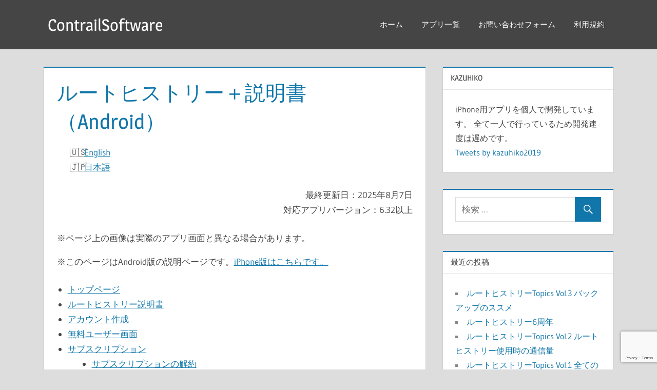

--- FILE ---
content_type: text/html; charset=UTF-8
request_url: https://www.ateow.com/?page_id=1994
body_size: 12967
content:
<!DOCTYPE html>
<html dir="ltr" lang="ja" prefix="og: https://ogp.me/ns#">

<head>
<meta charset="UTF-8">
<meta name="viewport" content="width=device-width, initial-scale=1">
<link rel="profile" href="http://gmpg.org/xfn/11">
<link rel="pingback" href="https://www.ateow.com/xmlrpc.php">
	
	<script async src="https://pagead2.googlesyndication.com/pagead/js/adsbygoogle.js?client=ca-pub-9337204889031624" crossorigin="anonymous"></script>

<title>ルートヒストリー＋説明書（Android） | ContrailSoftware</title>

		<!-- All in One SEO 4.7.1.1 - aioseo.com -->
		<meta name="description" content="※このページはAndroid版の説明ページです。iPhone版はこちらです。" />
		<meta name="robots" content="max-snippet:-1, max-image-preview:large, max-video-preview:-1" />
		<link rel="canonical" href="https://www.ateow.com/?page_id=1994" />
		<meta name="generator" content="All in One SEO (AIOSEO) 4.7.1.1" />
		<meta property="og:locale" content="ja_JP" />
		<meta property="og:site_name" content="ContrailSoftware" />
		<meta property="og:type" content="article" />
		<meta property="og:title" content="ルートヒストリー＋説明書（Android） | ContrailSoftware" />
		<meta property="og:description" content="※このページはAndroid版の説明ページです。iPhone版はこちらです。" />
		<meta property="og:url" content="https://www.ateow.com/?page_id=1994" />
		<meta property="article:published_time" content="2023-03-31T04:25:58+00:00" />
		<meta property="article:modified_time" content="2023-06-19T14:07:30+00:00" />
		<meta name="twitter:card" content="summary" />
		<meta name="twitter:title" content="ルートヒストリー＋説明書（Android） | ContrailSoftware" />
		<meta name="twitter:description" content="※このページはAndroid版の説明ページです。iPhone版はこちらです。" />
		<meta name="google" content="nositelinkssearchbox" />
		<script type="application/ld+json" class="aioseo-schema">
			{"@context":"https:\/\/schema.org","@graph":[{"@type":"BreadcrumbList","@id":"https:\/\/www.ateow.com\/?page_id=1994#breadcrumblist","itemListElement":[{"@type":"ListItem","@id":"https:\/\/www.ateow.com\/#listItem","position":1,"name":"\u5bb6","item":"https:\/\/www.ateow.com\/","nextItem":"https:\/\/www.ateow.com\/?page_id=1994#listItem"},{"@type":"ListItem","@id":"https:\/\/www.ateow.com\/?page_id=1994#listItem","position":2,"name":"\u30eb\u30fc\u30c8\u30d2\u30b9\u30c8\u30ea\u30fc\uff0b\u8aac\u660e\u66f8\uff08Android\uff09","previousItem":"https:\/\/www.ateow.com\/#listItem"}]},{"@type":"Organization","@id":"https:\/\/www.ateow.com\/#organization","name":"ContrailSoftware","url":"https:\/\/www.ateow.com\/"},{"@type":"WebPage","@id":"https:\/\/www.ateow.com\/?page_id=1994#webpage","url":"https:\/\/www.ateow.com\/?page_id=1994","name":"\u30eb\u30fc\u30c8\u30d2\u30b9\u30c8\u30ea\u30fc\uff0b\u8aac\u660e\u66f8\uff08Android\uff09 | ContrailSoftware","description":"\u203b\u3053\u306e\u30da\u30fc\u30b8\u306fAndroid\u7248\u306e\u8aac\u660e\u30da\u30fc\u30b8\u3067\u3059\u3002iPhone\u7248\u306f\u3053\u3061\u3089\u3067\u3059\u3002","inLanguage":"ja","isPartOf":{"@id":"https:\/\/www.ateow.com\/#website"},"breadcrumb":{"@id":"https:\/\/www.ateow.com\/?page_id=1994#breadcrumblist"},"datePublished":"2023-03-31T13:25:58+09:00","dateModified":"2023-06-19T23:07:30+09:00"},{"@type":"WebSite","@id":"https:\/\/www.ateow.com\/#website","url":"https:\/\/www.ateow.com\/","name":"ContrailSoftware","inLanguage":"ja","publisher":{"@id":"https:\/\/www.ateow.com\/#organization"}}]}
		</script>
		<!-- All in One SEO -->

<!-- Google tag (gtag.js) Consent Mode dataLayer added by Site Kit -->
<script id='google_gtagjs-js-consent-mode-data-layer'>
window.dataLayer = window.dataLayer || [];function gtag(){dataLayer.push(arguments);}
gtag('consent', 'default', {"ad_personalization":"denied","ad_storage":"denied","ad_user_data":"denied","analytics_storage":"denied","functionality_storage":"denied","security_storage":"denied","personalization_storage":"denied","region":["AT","BE","BG","CH","CY","CZ","DE","DK","EE","ES","FI","FR","GB","GR","HR","HU","IE","IS","IT","LI","LT","LU","LV","MT","NL","NO","PL","PT","RO","SE","SI","SK"],"wait_for_update":500});
window._googlesitekitConsentCategoryMap = {"statistics":["analytics_storage"],"marketing":["ad_storage","ad_user_data","ad_personalization"],"functional":["functionality_storage","security_storage"],"preferences":["personalization_storage"]};
window._googlesitekitConsents = {"ad_personalization":"denied","ad_storage":"denied","ad_user_data":"denied","analytics_storage":"denied","functionality_storage":"denied","security_storage":"denied","personalization_storage":"denied","region":["AT","BE","BG","CH","CY","CZ","DE","DK","EE","ES","FI","FR","GB","GR","HR","HU","IE","IS","IT","LI","LT","LU","LV","MT","NL","NO","PL","PT","RO","SE","SI","SK"],"wait_for_update":500}</script>
<!-- End Google tag (gtag.js) Consent Mode dataLayer added by Site Kit -->
			<link rel='dns-prefetch' href='//static.addtoany.com' />
<link rel='dns-prefetch' href='//www.google.com' />
<link rel='dns-prefetch' href='//www.googletagmanager.com' />
<link rel="alternate" type="application/rss+xml" title="ContrailSoftware &raquo; フィード" href="https://www.ateow.com/?feed=rss2" />
<link rel="alternate" type="application/rss+xml" title="ContrailSoftware &raquo; コメントフィード" href="https://www.ateow.com/?feed=comments-rss2" />
<link rel="alternate" title="oEmbed (JSON)" type="application/json+oembed" href="https://www.ateow.com/index.php?rest_route=%2Foembed%2F1.0%2Fembed&#038;url=https%3A%2F%2Fwww.ateow.com%2F%3Fpage_id%3D1994" />
<link rel="alternate" title="oEmbed (XML)" type="text/xml+oembed" href="https://www.ateow.com/index.php?rest_route=%2Foembed%2F1.0%2Fembed&#038;url=https%3A%2F%2Fwww.ateow.com%2F%3Fpage_id%3D1994&#038;format=xml" />
<style id='wp-img-auto-sizes-contain-inline-css' type='text/css'>
img:is([sizes=auto i],[sizes^="auto," i]){contain-intrinsic-size:3000px 1500px}
/*# sourceURL=wp-img-auto-sizes-contain-inline-css */
</style>
<link rel='stylesheet' id='treville-custom-fonts-css' href='https://www.ateow.com/wp-content/themes/treville/assets/css/custom-fonts.css?ver=20180413' type='text/css' media='all' />
<style id='wp-emoji-styles-inline-css' type='text/css'>

	img.wp-smiley, img.emoji {
		display: inline !important;
		border: none !important;
		box-shadow: none !important;
		height: 1em !important;
		width: 1em !important;
		margin: 0 0.07em !important;
		vertical-align: -0.1em !important;
		background: none !important;
		padding: 0 !important;
	}
/*# sourceURL=wp-emoji-styles-inline-css */
</style>
<link rel='stylesheet' id='wp-block-library-css' href='https://www.ateow.com/wp-includes/css/dist/block-library/style.min.css?ver=6.9' type='text/css' media='all' />
<style id='wp-block-list-inline-css' type='text/css'>
ol,ul{box-sizing:border-box}:root :where(.wp-block-list.has-background){padding:1.25em 2.375em}
/*# sourceURL=https://www.ateow.com/wp-includes/blocks/list/style.min.css */
</style>
<style id='wp-block-paragraph-inline-css' type='text/css'>
.is-small-text{font-size:.875em}.is-regular-text{font-size:1em}.is-large-text{font-size:2.25em}.is-larger-text{font-size:3em}.has-drop-cap:not(:focus):first-letter{float:left;font-size:8.4em;font-style:normal;font-weight:100;line-height:.68;margin:.05em .1em 0 0;text-transform:uppercase}body.rtl .has-drop-cap:not(:focus):first-letter{float:none;margin-left:.1em}p.has-drop-cap.has-background{overflow:hidden}:root :where(p.has-background){padding:1.25em 2.375em}:where(p.has-text-color:not(.has-link-color)) a{color:inherit}p.has-text-align-left[style*="writing-mode:vertical-lr"],p.has-text-align-right[style*="writing-mode:vertical-rl"]{rotate:180deg}
/*# sourceURL=https://www.ateow.com/wp-includes/blocks/paragraph/style.min.css */
</style>
<style id='global-styles-inline-css' type='text/css'>
:root{--wp--preset--aspect-ratio--square: 1;--wp--preset--aspect-ratio--4-3: 4/3;--wp--preset--aspect-ratio--3-4: 3/4;--wp--preset--aspect-ratio--3-2: 3/2;--wp--preset--aspect-ratio--2-3: 2/3;--wp--preset--aspect-ratio--16-9: 16/9;--wp--preset--aspect-ratio--9-16: 9/16;--wp--preset--color--black: #454545;--wp--preset--color--cyan-bluish-gray: #abb8c3;--wp--preset--color--white: #ffffff;--wp--preset--color--pale-pink: #f78da7;--wp--preset--color--vivid-red: #cf2e2e;--wp--preset--color--luminous-vivid-orange: #ff6900;--wp--preset--color--luminous-vivid-amber: #fcb900;--wp--preset--color--light-green-cyan: #7bdcb5;--wp--preset--color--vivid-green-cyan: #00d084;--wp--preset--color--pale-cyan-blue: #8ed1fc;--wp--preset--color--vivid-cyan-blue: #0693e3;--wp--preset--color--vivid-purple: #9b51e0;--wp--preset--color--primary: #1177aa;--wp--preset--color--light-gray: #f0f0f0;--wp--preset--color--dark-gray: #777777;--wp--preset--gradient--vivid-cyan-blue-to-vivid-purple: linear-gradient(135deg,rgb(6,147,227) 0%,rgb(155,81,224) 100%);--wp--preset--gradient--light-green-cyan-to-vivid-green-cyan: linear-gradient(135deg,rgb(122,220,180) 0%,rgb(0,208,130) 100%);--wp--preset--gradient--luminous-vivid-amber-to-luminous-vivid-orange: linear-gradient(135deg,rgb(252,185,0) 0%,rgb(255,105,0) 100%);--wp--preset--gradient--luminous-vivid-orange-to-vivid-red: linear-gradient(135deg,rgb(255,105,0) 0%,rgb(207,46,46) 100%);--wp--preset--gradient--very-light-gray-to-cyan-bluish-gray: linear-gradient(135deg,rgb(238,238,238) 0%,rgb(169,184,195) 100%);--wp--preset--gradient--cool-to-warm-spectrum: linear-gradient(135deg,rgb(74,234,220) 0%,rgb(151,120,209) 20%,rgb(207,42,186) 40%,rgb(238,44,130) 60%,rgb(251,105,98) 80%,rgb(254,248,76) 100%);--wp--preset--gradient--blush-light-purple: linear-gradient(135deg,rgb(255,206,236) 0%,rgb(152,150,240) 100%);--wp--preset--gradient--blush-bordeaux: linear-gradient(135deg,rgb(254,205,165) 0%,rgb(254,45,45) 50%,rgb(107,0,62) 100%);--wp--preset--gradient--luminous-dusk: linear-gradient(135deg,rgb(255,203,112) 0%,rgb(199,81,192) 50%,rgb(65,88,208) 100%);--wp--preset--gradient--pale-ocean: linear-gradient(135deg,rgb(255,245,203) 0%,rgb(182,227,212) 50%,rgb(51,167,181) 100%);--wp--preset--gradient--electric-grass: linear-gradient(135deg,rgb(202,248,128) 0%,rgb(113,206,126) 100%);--wp--preset--gradient--midnight: linear-gradient(135deg,rgb(2,3,129) 0%,rgb(40,116,252) 100%);--wp--preset--font-size--small: 13px;--wp--preset--font-size--medium: 20px;--wp--preset--font-size--large: 36px;--wp--preset--font-size--x-large: 42px;--wp--preset--spacing--20: 0.44rem;--wp--preset--spacing--30: 0.67rem;--wp--preset--spacing--40: 1rem;--wp--preset--spacing--50: 1.5rem;--wp--preset--spacing--60: 2.25rem;--wp--preset--spacing--70: 3.38rem;--wp--preset--spacing--80: 5.06rem;--wp--preset--shadow--natural: 6px 6px 9px rgba(0, 0, 0, 0.2);--wp--preset--shadow--deep: 12px 12px 50px rgba(0, 0, 0, 0.4);--wp--preset--shadow--sharp: 6px 6px 0px rgba(0, 0, 0, 0.2);--wp--preset--shadow--outlined: 6px 6px 0px -3px rgb(255, 255, 255), 6px 6px rgb(0, 0, 0);--wp--preset--shadow--crisp: 6px 6px 0px rgb(0, 0, 0);}:where(.is-layout-flex){gap: 0.5em;}:where(.is-layout-grid){gap: 0.5em;}body .is-layout-flex{display: flex;}.is-layout-flex{flex-wrap: wrap;align-items: center;}.is-layout-flex > :is(*, div){margin: 0;}body .is-layout-grid{display: grid;}.is-layout-grid > :is(*, div){margin: 0;}:where(.wp-block-columns.is-layout-flex){gap: 2em;}:where(.wp-block-columns.is-layout-grid){gap: 2em;}:where(.wp-block-post-template.is-layout-flex){gap: 1.25em;}:where(.wp-block-post-template.is-layout-grid){gap: 1.25em;}.has-black-color{color: var(--wp--preset--color--black) !important;}.has-cyan-bluish-gray-color{color: var(--wp--preset--color--cyan-bluish-gray) !important;}.has-white-color{color: var(--wp--preset--color--white) !important;}.has-pale-pink-color{color: var(--wp--preset--color--pale-pink) !important;}.has-vivid-red-color{color: var(--wp--preset--color--vivid-red) !important;}.has-luminous-vivid-orange-color{color: var(--wp--preset--color--luminous-vivid-orange) !important;}.has-luminous-vivid-amber-color{color: var(--wp--preset--color--luminous-vivid-amber) !important;}.has-light-green-cyan-color{color: var(--wp--preset--color--light-green-cyan) !important;}.has-vivid-green-cyan-color{color: var(--wp--preset--color--vivid-green-cyan) !important;}.has-pale-cyan-blue-color{color: var(--wp--preset--color--pale-cyan-blue) !important;}.has-vivid-cyan-blue-color{color: var(--wp--preset--color--vivid-cyan-blue) !important;}.has-vivid-purple-color{color: var(--wp--preset--color--vivid-purple) !important;}.has-black-background-color{background-color: var(--wp--preset--color--black) !important;}.has-cyan-bluish-gray-background-color{background-color: var(--wp--preset--color--cyan-bluish-gray) !important;}.has-white-background-color{background-color: var(--wp--preset--color--white) !important;}.has-pale-pink-background-color{background-color: var(--wp--preset--color--pale-pink) !important;}.has-vivid-red-background-color{background-color: var(--wp--preset--color--vivid-red) !important;}.has-luminous-vivid-orange-background-color{background-color: var(--wp--preset--color--luminous-vivid-orange) !important;}.has-luminous-vivid-amber-background-color{background-color: var(--wp--preset--color--luminous-vivid-amber) !important;}.has-light-green-cyan-background-color{background-color: var(--wp--preset--color--light-green-cyan) !important;}.has-vivid-green-cyan-background-color{background-color: var(--wp--preset--color--vivid-green-cyan) !important;}.has-pale-cyan-blue-background-color{background-color: var(--wp--preset--color--pale-cyan-blue) !important;}.has-vivid-cyan-blue-background-color{background-color: var(--wp--preset--color--vivid-cyan-blue) !important;}.has-vivid-purple-background-color{background-color: var(--wp--preset--color--vivid-purple) !important;}.has-black-border-color{border-color: var(--wp--preset--color--black) !important;}.has-cyan-bluish-gray-border-color{border-color: var(--wp--preset--color--cyan-bluish-gray) !important;}.has-white-border-color{border-color: var(--wp--preset--color--white) !important;}.has-pale-pink-border-color{border-color: var(--wp--preset--color--pale-pink) !important;}.has-vivid-red-border-color{border-color: var(--wp--preset--color--vivid-red) !important;}.has-luminous-vivid-orange-border-color{border-color: var(--wp--preset--color--luminous-vivid-orange) !important;}.has-luminous-vivid-amber-border-color{border-color: var(--wp--preset--color--luminous-vivid-amber) !important;}.has-light-green-cyan-border-color{border-color: var(--wp--preset--color--light-green-cyan) !important;}.has-vivid-green-cyan-border-color{border-color: var(--wp--preset--color--vivid-green-cyan) !important;}.has-pale-cyan-blue-border-color{border-color: var(--wp--preset--color--pale-cyan-blue) !important;}.has-vivid-cyan-blue-border-color{border-color: var(--wp--preset--color--vivid-cyan-blue) !important;}.has-vivid-purple-border-color{border-color: var(--wp--preset--color--vivid-purple) !important;}.has-vivid-cyan-blue-to-vivid-purple-gradient-background{background: var(--wp--preset--gradient--vivid-cyan-blue-to-vivid-purple) !important;}.has-light-green-cyan-to-vivid-green-cyan-gradient-background{background: var(--wp--preset--gradient--light-green-cyan-to-vivid-green-cyan) !important;}.has-luminous-vivid-amber-to-luminous-vivid-orange-gradient-background{background: var(--wp--preset--gradient--luminous-vivid-amber-to-luminous-vivid-orange) !important;}.has-luminous-vivid-orange-to-vivid-red-gradient-background{background: var(--wp--preset--gradient--luminous-vivid-orange-to-vivid-red) !important;}.has-very-light-gray-to-cyan-bluish-gray-gradient-background{background: var(--wp--preset--gradient--very-light-gray-to-cyan-bluish-gray) !important;}.has-cool-to-warm-spectrum-gradient-background{background: var(--wp--preset--gradient--cool-to-warm-spectrum) !important;}.has-blush-light-purple-gradient-background{background: var(--wp--preset--gradient--blush-light-purple) !important;}.has-blush-bordeaux-gradient-background{background: var(--wp--preset--gradient--blush-bordeaux) !important;}.has-luminous-dusk-gradient-background{background: var(--wp--preset--gradient--luminous-dusk) !important;}.has-pale-ocean-gradient-background{background: var(--wp--preset--gradient--pale-ocean) !important;}.has-electric-grass-gradient-background{background: var(--wp--preset--gradient--electric-grass) !important;}.has-midnight-gradient-background{background: var(--wp--preset--gradient--midnight) !important;}.has-small-font-size{font-size: var(--wp--preset--font-size--small) !important;}.has-medium-font-size{font-size: var(--wp--preset--font-size--medium) !important;}.has-large-font-size{font-size: var(--wp--preset--font-size--large) !important;}.has-x-large-font-size{font-size: var(--wp--preset--font-size--x-large) !important;}
/*# sourceURL=global-styles-inline-css */
</style>

<style id='classic-theme-styles-inline-css' type='text/css'>
/*! This file is auto-generated */
.wp-block-button__link{color:#fff;background-color:#32373c;border-radius:9999px;box-shadow:none;text-decoration:none;padding:calc(.667em + 2px) calc(1.333em + 2px);font-size:1.125em}.wp-block-file__button{background:#32373c;color:#fff;text-decoration:none}
/*# sourceURL=/wp-includes/css/classic-themes.min.css */
</style>
<link rel='stylesheet' id='bogo-css' href='https://www.ateow.com/wp-content/plugins/bogo/includes/css/style.css?ver=3.8.2' type='text/css' media='all' />
<link rel='stylesheet' id='contact-form-7-css' href='https://www.ateow.com/wp-content/plugins/contact-form-7/includes/css/styles.css?ver=5.9.8' type='text/css' media='all' />
<link rel='stylesheet' id='treville-stylesheet-css' href='https://www.ateow.com/wp-content/themes/treville/style.css?ver=1.6.5' type='text/css' media='all' />
<style id='treville-stylesheet-inline-css' type='text/css'>
.site-description { position: absolute; clip: rect(1px, 1px, 1px, 1px); width: 1px; height: 1px; overflow: hidden; }
/*# sourceURL=treville-stylesheet-inline-css */
</style>
<link rel='stylesheet' id='genericons-css' href='https://www.ateow.com/wp-content/themes/treville/assets/genericons/genericons.css?ver=3.4.1' type='text/css' media='all' />
<link rel='stylesheet' id='addtoany-css' href='https://www.ateow.com/wp-content/plugins/add-to-any/addtoany.min.css?ver=1.16' type='text/css' media='all' />
<script type="text/javascript" id="addtoany-core-js-before">
/* <![CDATA[ */
window.a2a_config=window.a2a_config||{};a2a_config.callbacks=[];a2a_config.overlays=[];a2a_config.templates={};a2a_localize = {
	Share: "共有",
	Save: "ブックマーク",
	Subscribe: "購読",
	Email: "メール",
	Bookmark: "ブックマーク",
	ShowAll: "すべて表示する",
	ShowLess: "小さく表示する",
	FindServices: "サービスを探す",
	FindAnyServiceToAddTo: "追加するサービスを今すぐ探す",
	PoweredBy: "Powered by",
	ShareViaEmail: "メールでシェアする",
	SubscribeViaEmail: "メールで購読する",
	BookmarkInYourBrowser: "ブラウザにブックマーク",
	BookmarkInstructions: "このページをブックマークするには、 Ctrl+D または \u2318+D を押下。",
	AddToYourFavorites: "お気に入りに追加",
	SendFromWebOrProgram: "任意のメールアドレスまたはメールプログラムから送信",
	EmailProgram: "メールプログラム",
	More: "詳細&#8230;",
	ThanksForSharing: "共有ありがとうございます !",
	ThanksForFollowing: "フォローありがとうございます !"
};


//# sourceURL=addtoany-core-js-before
/* ]]> */
</script>
<script type="text/javascript" defer src="https://static.addtoany.com/menu/page.js" id="addtoany-core-js"></script>
<script type="text/javascript" src="https://www.ateow.com/wp-includes/js/jquery/jquery.min.js?ver=3.7.1" id="jquery-core-js"></script>
<script type="text/javascript" src="https://www.ateow.com/wp-includes/js/jquery/jquery-migrate.min.js?ver=3.4.1" id="jquery-migrate-js"></script>
<script type="text/javascript" defer src="https://www.ateow.com/wp-content/plugins/add-to-any/addtoany.min.js?ver=1.1" id="addtoany-jquery-js"></script>
<script type="text/javascript" src="https://www.ateow.com/wp-content/themes/treville/assets/js/navigation.js?ver=20170619" id="treville-jquery-navigation-js"></script>
<link rel="https://api.w.org/" href="https://www.ateow.com/index.php?rest_route=/" /><link rel="alternate" title="JSON" type="application/json" href="https://www.ateow.com/index.php?rest_route=/wp/v2/pages/1994" /><link rel="EditURI" type="application/rsd+xml" title="RSD" href="https://www.ateow.com/xmlrpc.php?rsd" />
<meta name="generator" content="WordPress 6.9" />
<link rel='shortlink' href='https://www.ateow.com/?p=1994' />
<link rel="alternate" hreflang="en-US" href="https://www.ateow.com/?page_id=2278&#038;lang=en" />
<link rel="alternate" hreflang="ja" href="https://www.ateow.com/?page_id=1994" />
<meta name="generator" content="Site Kit by Google 1.135.0" />    
    <script type="text/javascript">
        var ajaxurl = 'https://www.ateow.com/wp-admin/admin-ajax.php';
    </script>

<!-- Site Kit が追加した Google AdSense メタタグ -->
<meta name="google-adsense-platform-account" content="ca-host-pub-2644536267352236">
<meta name="google-adsense-platform-domain" content="sitekit.withgoogle.com">
<!-- Site Kit が追加した End Google AdSense メタタグ -->
<meta name="generator" content="Elementor 3.24.3; features: e_font_icon_svg, additional_custom_breakpoints; settings: css_print_method-external, google_font-enabled, font_display-swap">
			<style>
				.e-con.e-parent:nth-of-type(n+4):not(.e-lazyloaded):not(.e-no-lazyload),
				.e-con.e-parent:nth-of-type(n+4):not(.e-lazyloaded):not(.e-no-lazyload) * {
					background-image: none !important;
				}
				@media screen and (max-height: 1024px) {
					.e-con.e-parent:nth-of-type(n+3):not(.e-lazyloaded):not(.e-no-lazyload),
					.e-con.e-parent:nth-of-type(n+3):not(.e-lazyloaded):not(.e-no-lazyload) * {
						background-image: none !important;
					}
				}
				@media screen and (max-height: 640px) {
					.e-con.e-parent:nth-of-type(n+2):not(.e-lazyloaded):not(.e-no-lazyload),
					.e-con.e-parent:nth-of-type(n+2):not(.e-lazyloaded):not(.e-no-lazyload) * {
						background-image: none !important;
					}
				}
			</style>
					<style type="text/css" id="wp-custom-css">
			#appbox p {
	border: 1px	solid #7c7c7c;
}

#appbox image {
	float: left;
}		</style>
		<link rel='stylesheet' id='siteorigin-panels-front-css' href='https://www.ateow.com/wp-content/plugins/siteorigin-panels/css/front-flex.min.css?ver=2.29.21' type='text/css' media='all' />
</head>

<body class="wp-singular page-template-default page page-id-1994 page-parent wp-embed-responsive wp-theme-treville ja author-hidden elementor-default elementor-kit-2594">

	<div id="page" class="hfeed site">

		<a class="skip-link screen-reader-text" href="#content">コンテンツへスキップ</a>

		<header id="masthead" class="site-header clearfix" role="banner">

			<div class="header-main container clearfix">

				<div id="logo" class="site-branding clearfix">

										
			<p class="site-title"><a href="https://www.ateow.com/" rel="home">ContrailSoftware</a></p>

							
				</div><!-- .site-branding -->

				<div id="header-navigation" class="header-area">

					
						<nav id="top-navigation" class="secondary-navigation navigation clearfix" role="navigation">

							<div class="top-navigation-menu-wrap"><ul id="menu-%e3%83%a1%e3%83%8b%e3%83%a5%e3%83%bc" class="top-navigation-menu"><li id="menu-item-406" class="menu-item menu-item-type-custom menu-item-object-custom menu-item-home menu-item-406"><a href="https://www.ateow.com">ホーム</a></li>
<li id="menu-item-407" class="menu-item menu-item-type-post_type menu-item-object-page menu-item-407"><a href="https://www.ateow.com/?page_id=158">アプリ一覧</a></li>
<li id="menu-item-408" class="menu-item menu-item-type-post_type menu-item-object-page menu-item-408"><a href="https://www.ateow.com/?page_id=42">お問い合わせフォーム</a></li>
<li id="menu-item-409" class="menu-item menu-item-type-post_type menu-item-object-page menu-item-409"><a href="https://www.ateow.com/?page_id=269">利用規約</a></li>
</ul></div>
						</nav><!-- #top-navigation -->

					
					
				</div>

			</div><!-- .header-main -->

			
		</header><!-- #masthead -->

		
		
		
		<div id="content" class="site-content container clearfix">

	<section id="primary" class="content-single content-area">
		<main id="main" class="site-main" role="main">
					
			
<article id="post-1994" class="post-1994 page type-page status-publish hentry ja">

	<header class="entry-header">

		<h1 class="page-title">ルートヒストリー＋説明書（Android）</h1>
	</header><!-- .entry-header -->

	
	<div class="post-content">

		<div class="entry-content clearfix">

			
<ul class="bogo-language-switcher list-view"><li class="en-US en first"><span class="bogoflags bogoflags-us"></span> <span class="bogo-language-name"><a rel="alternate" hreflang="en-US" href="https://www.ateow.com/?page_id=2278&#038;lang=en" title="英語">English</a></span></li>
<li class="ja current last"><span class="bogoflags bogoflags-jp"></span> <span class="bogo-language-name"><a rel="alternate" hreflang="ja" href="https://www.ateow.com/?page_id=1994" title="日本語" class="current" aria-current="page">日本語</a></span></li>
</ul>


<div data-post-id="1674" class="insert-page insert-page-1674 ">
<p class="has-text-align-right">最終更新日：2025年8月7日<br>対応アプリバージョン：6.32以上</p>



<p>※ページ上の画像は実際のアプリ画面と異なる場合があります。</p>
</div>


<p>※このページはAndroid版の説明ページです。<a href="https://www.ateow.com/?page_id=2116" title="ルートヒストリー＋説明書（iPhone）">iPhone版はこちらです。</a></p>


<div data-post-id="2193" class="insert-page insert-page-2193 ">
<ul class="wp-block-list">
<li><a href="https://www.ateow.com/?page_id=1994" title="ルートヒストリー＋説明書（Android）">トップページ</a></li>



<li><a href="https://www.ateow.com/?page_id=465" title="ルートヒストリー説明書（Android）">ルートヒストリー説明書</a></li>



<li><a href="https://www.ateow.com/?page_id=1998" title="アカウント作成（Android）">アカウント作成</a></li>



<li><a href="https://www.ateow.com/?page_id=2092" title="無料ユーザー画面（Android）">無料ユーザー画面</a></li>



<li><a href="https://www.ateow.com/?page_id=2018" title="サブスクリプション（Android）">サブスクリプション</a>
<ul class="wp-block-list">
<li><a href="https://www.ateow.com/?page_id=2018#cancel" title="サブスクリプション（Android）">サブスクリプションの解約</a></li>
</ul>
</li>



<li><a href="https://www.ateow.com/?page_id=2004" title="ルートヒストリー＋ログリスト画面（Android）">ログリスト画面</a>
<ul class="wp-block-list">
<li><a href="https://www.ateow.com/?page_id=2004#logdelete" title="ルートヒストリー＋ログリスト画面（Android）">ログの削除</a></li>



<li><a href="https://www.ateow.com/?page_id=2004#folderselect">フォルダの選択</a></li>



<li><a href="https://www.ateow.com/?page_id=2004#groupwithdrawal">グループの脱退</a></li>
</ul>
</li>



<li><a href="https://www.ateow.com/?page_id=2008" title="ルートヒストリー＋ログ表示画面（Android）">ログ表示画面</a></li>



<li><a href="https://www.ateow.com/?page_id=2096" title="ログのアップロード方法（Android）">ログのアップロード方法</a></li>



<li><a href="https://www.ateow.com/?page_id=2014" title="ユーザー設定（Android）">ユーザー設定</a>
<ul class="wp-block-list">
<li><a href="https://www.ateow.com/?page_id=2014#userdelete" title="ユーザー設定（Android）">ユーザーの削除</a></li>
</ul>
</li>



<li><a href="https://www.ateow.com/?page_id=2263" title="グループ参加（Android）">グループ参加</a></li>



<li><a href="https://www.ateow.com/?page_id=2010" title="グループ管理（Android）">グループ管理</a>
<ul class="wp-block-list">
<li><a href="https://www.ateow.com/?page_id=2010#groupcreate">グループの作成</a></li>



<li><a href="https://www.ateow.com/?page_id=2010#groupsettings">グループの設定</a></li>



<li><a href="https://www.ateow.com/?page_id=2010#groupusermanagement">ユーザーの管理</a></li>



<li><a href="https://www.ateow.com/?page_id=2010#userapproval">ユーザーの承認</a></li>
</ul>
</li>



<li><a href="https://www.ateow.com/?page_id=2026" title="位置共有（Android）">位置共有</a>
<ul class="wp-block-list">
<li><a href="https://www.ateow.com/?page_id=2026#settings">位置共有設定</a></li>



<li><a href="https://www.ateow.com/?page_id=2026#create">共有ルーム作成</a></li>



<li><a href="https://www.ateow.com/?page_id=2026#notice">位置共有の注意事項</a></li>



<li><a href="https://www.ateow.com/?page_id=2026#publicroom" title="位置共有（Android）">公開共有ルーム</a></li>
</ul>
</li>
</ul>



<p></p>
</div><div class="addtoany_share_save_container addtoany_content addtoany_content_bottom"><div class="a2a_kit a2a_kit_size_24 addtoany_list" data-a2a-url="https://www.ateow.com/?page_id=1994" data-a2a-title="ルートヒストリー＋説明書（Android）"><a class="a2a_button_twitter" href="https://www.addtoany.com/add_to/twitter?linkurl=https%3A%2F%2Fwww.ateow.com%2F%3Fpage_id%3D1994&amp;linkname=%E3%83%AB%E3%83%BC%E3%83%88%E3%83%92%E3%82%B9%E3%83%88%E3%83%AA%E3%83%BC%EF%BC%8B%E8%AA%AC%E6%98%8E%E6%9B%B8%EF%BC%88Android%EF%BC%89" title="Twitter" rel="nofollow noopener" target="_blank"></a><a class="a2a_button_facebook" href="https://www.addtoany.com/add_to/facebook?linkurl=https%3A%2F%2Fwww.ateow.com%2F%3Fpage_id%3D1994&amp;linkname=%E3%83%AB%E3%83%BC%E3%83%88%E3%83%92%E3%82%B9%E3%83%88%E3%83%AA%E3%83%BC%EF%BC%8B%E8%AA%AC%E6%98%8E%E6%9B%B8%EF%BC%88Android%EF%BC%89" title="Facebook" rel="nofollow noopener" target="_blank"></a><a class="a2a_button_line" href="https://www.addtoany.com/add_to/line?linkurl=https%3A%2F%2Fwww.ateow.com%2F%3Fpage_id%3D1994&amp;linkname=%E3%83%AB%E3%83%BC%E3%83%88%E3%83%92%E3%82%B9%E3%83%88%E3%83%AA%E3%83%BC%EF%BC%8B%E8%AA%AC%E6%98%8E%E6%9B%B8%EF%BC%88Android%EF%BC%89" title="Line" rel="nofollow noopener" target="_blank"></a><a class="a2a_button_email" href="https://www.addtoany.com/add_to/email?linkurl=https%3A%2F%2Fwww.ateow.com%2F%3Fpage_id%3D1994&amp;linkname=%E3%83%AB%E3%83%BC%E3%83%88%E3%83%92%E3%82%B9%E3%83%88%E3%83%AA%E3%83%BC%EF%BC%8B%E8%AA%AC%E6%98%8E%E6%9B%B8%EF%BC%88Android%EF%BC%89" title="Email" rel="nofollow noopener" target="_blank"></a><a class="a2a_dd addtoany_share_save addtoany_share" href="https://www.addtoany.com/share"></a></div></div>
			
		</div><!-- .entry-content -->

	</div>

</article>
		
		</main><!-- #main -->
	</section><!-- #primary -->
	
	
	<section id="secondary" class="sidebar widget-area clearfix" role="complementary">

		<div class="widget_text widget-wrap"><aside id="custom_html-3" class="widget_text widget widget_custom_html clearfix"><div class="widget-header"><h3 class="widget-title">kazuhiko</h3></div><div class="textwidget custom-html-widget">iPhone用アプリを個人で開発しています。
全て一人で行っているため開発速度は遅めです。<br>
<a class="twitter-timeline" data-height="600" href="https://twitter.com/kazuhiko2019?ref_src=twsrc%5Etfw">Tweets by kazuhiko2019</a> <script async src="https://platform.twitter.com/widgets.js" charset="utf-8"></script></div></aside></div><div class="widget-wrap"><aside id="search-2" class="widget widget_search clearfix">
<form role="search" method="get" class="search-form" action="https://www.ateow.com/">
	<label>
		<span class="screen-reader-text">検索対象:</span>
		<input type="search" class="search-field"
			placeholder="検索 &hellip;"
			value="" name="s"
			title="検索対象:" />
	</label>
	<button type="submit" class="search-submit">
		<span class="genericon-search"></span>
		<span class="screen-reader-text">検索</span>
	</button>
</form>
</aside></div>
		<div class="widget-wrap"><aside id="recent-posts-2" class="widget widget_recent_entries clearfix">
		<div class="widget-header"><h3 class="widget-title">最近の投稿</h3></div>
		<ul>
											<li>
					<a href="https://www.ateow.com/?p=2911">ルートヒストリーTopics Vol.3 バックアップのススメ</a>
									</li>
											<li>
					<a href="https://www.ateow.com/?p=2882">ルートヒストリー6周年</a>
									</li>
											<li>
					<a href="https://www.ateow.com/?p=2866">ルートヒストリーTopics Vol.2 ルートヒストリー使用時の通信量</a>
									</li>
											<li>
					<a href="https://www.ateow.com/?p=2817">ルートヒストリーTopics Vol.1 全てのログ表示位置間隔</a>
									</li>
											<li>
					<a href="https://www.ateow.com/?p=2680">ルートヒストリー5周年</a>
									</li>
					</ul>

		</aside></div><div class="widget-wrap"><aside id="nav_menu-5" class="widget widget_nav_menu clearfix"><div class="widget-header"><h3 class="widget-title">contents</h3></div><div class="menu-%e5%9b%ba%e5%ae%9a%e3%83%9a%e3%83%bc%e3%82%b8%e3%82%b5%e3%82%a4%e3%83%89%e3%83%a1%e3%83%8b%e3%83%a5%e3%83%bc-container"><ul id="menu-%e5%9b%ba%e5%ae%9a%e3%83%9a%e3%83%bc%e3%82%b8%e3%82%b5%e3%82%a4%e3%83%89%e3%83%a1%e3%83%8b%e3%83%a5%e3%83%bc" class="menu"><li id="menu-item-2145" class="menu-item menu-item-type-post_type menu-item-object-page menu-item-2145"><a href="https://www.ateow.com/?page_id=1000">FAQ</a></li>
<li id="menu-item-2147" class="menu-item menu-item-type-post_type menu-item-object-page menu-item-2147"><a href="https://www.ateow.com/?page_id=433">みんなのログで日本一周（仮）</a></li>
<li id="menu-item-2149" class="menu-item menu-item-type-post_type menu-item-object-page menu-item-2149"><a href="https://www.ateow.com/?page_id=42">お問い合わせフォーム</a></li>
<li id="menu-item-2150" class="menu-item menu-item-type-post_type menu-item-object-page menu-item-2150"><a href="https://www.ateow.com/?page_id=220">不具合報告フォーム</a></li>
<li id="menu-item-2151" class="menu-item menu-item-type-post_type menu-item-object-page menu-item-2151"><a href="https://www.ateow.com/?page_id=111">ルートヒストリー説明書（iPhone）</a></li>
<li id="menu-item-2152" class="menu-item menu-item-type-post_type menu-item-object-page menu-item-2152"><a href="https://www.ateow.com/?page_id=465">ルートヒストリー説明書（Android）</a></li>
<li id="menu-item-2153" class="menu-item menu-item-type-post_type menu-item-object-page menu-item-2153"><a href="https://www.ateow.com/?page_id=269">利用規約</a></li>
<li id="menu-item-2154" class="menu-item menu-item-type-post_type menu-item-object-page menu-item-2154"><a href="https://www.ateow.com/?page_id=272">プライバシーポリシー</a></li>
</ul></div></aside></div><div class="widget-wrap"><aside id="archives-2" class="widget widget_archive clearfix"><div class="widget-header"><h3 class="widget-title">アーカイブ</h3></div>
			<ul>
					<li><a href='https://www.ateow.com/?m=202512'>2025年12月</a></li>
	<li><a href='https://www.ateow.com/?m=202507'>2025年7月</a></li>
	<li><a href='https://www.ateow.com/?m=202506'>2025年6月</a></li>
	<li><a href='https://www.ateow.com/?m=202505'>2025年5月</a></li>
	<li><a href='https://www.ateow.com/?m=202407'>2024年7月</a></li>
	<li><a href='https://www.ateow.com/?m=202307'>2023年7月</a></li>
	<li><a href='https://www.ateow.com/?m=202210'>2022年10月</a></li>
	<li><a href='https://www.ateow.com/?m=202207'>2022年7月</a></li>
	<li><a href='https://www.ateow.com/?m=202107'>2021年7月</a></li>
	<li><a href='https://www.ateow.com/?m=202106'>2021年6月</a></li>
	<li><a href='https://www.ateow.com/?m=202105'>2021年5月</a></li>
	<li><a href='https://www.ateow.com/?m=202103'>2021年3月</a></li>
	<li><a href='https://www.ateow.com/?m=202101'>2021年1月</a></li>
	<li><a href='https://www.ateow.com/?m=202011'>2020年11月</a></li>
	<li><a href='https://www.ateow.com/?m=202010'>2020年10月</a></li>
	<li><a href='https://www.ateow.com/?m=202009'>2020年9月</a></li>
	<li><a href='https://www.ateow.com/?m=202008'>2020年8月</a></li>
	<li><a href='https://www.ateow.com/?m=202007'>2020年7月</a></li>
	<li><a href='https://www.ateow.com/?m=202006'>2020年6月</a></li>
	<li><a href='https://www.ateow.com/?m=202005'>2020年5月</a></li>
	<li><a href='https://www.ateow.com/?m=202004'>2020年4月</a></li>
	<li><a href='https://www.ateow.com/?m=202003'>2020年3月</a></li>
	<li><a href='https://www.ateow.com/?m=201912'>2019年12月</a></li>
	<li><a href='https://www.ateow.com/?m=201911'>2019年11月</a></li>
	<li><a href='https://www.ateow.com/?m=201910'>2019年10月</a></li>
	<li><a href='https://www.ateow.com/?m=201909'>2019年9月</a></li>
	<li><a href='https://www.ateow.com/?m=201908'>2019年8月</a></li>
	<li><a href='https://www.ateow.com/?m=201907'>2019年7月</a></li>
			</ul>

			</aside></div><div class="widget-wrap"><aside id="categories-2" class="widget widget_categories clearfix"><div class="widget-header"><h3 class="widget-title">カテゴリー</h3></div>
			<ul>
					<li class="cat-item cat-item-7"><a href="https://www.ateow.com/?cat=7">５つ星日記</a>
</li>
	<li class="cat-item cat-item-1"><a href="https://www.ateow.com/?cat=1">Uncategorized</a>
</li>
	<li class="cat-item cat-item-4"><a href="https://www.ateow.com/?cat=4">ルートヒストリー</a>
</li>
	<li class="cat-item cat-item-11"><a href="https://www.ateow.com/?cat=11">ワフノート</a>
</li>
			</ul>

			</aside></div><div class="widget_text widget-wrap"><aside id="custom_html-8" class="widget_text widget widget_custom_html clearfix"><div class="textwidget custom-html-widget"><script async src="https://pagead2.googlesyndication.com/pagead/js/adsbygoogle.js"></script>
<!-- サイドバー -->
<ins class="adsbygoogle"
     style="display:block"
     data-ad-client="ca-pub-9337204889031624"
     data-ad-slot="7039862247"
     data-ad-format="auto"
     data-full-width-responsive="true"></ins>
<script>
     (adsbygoogle = window.adsbygoogle || []).push({});
</script></div></aside></div>
	</section><!-- #secondary -->



	</div><!-- #content -->

	
	<div id="footer" class="footer-wrap">

		<footer id="colophon" class="site-footer container clearfix" role="contentinfo">

			
			<div id="footer-text" class="site-info">
				
	<span class="credit-link">
		WordPress Theme: Treville by <a href="https://themezee.com/" target="_blank" rel="nofollow">ThemeZee</a>.	</span>

				</div><!-- .site-info -->

		</footer><!-- #colophon -->

	</div>

</div><!-- #page -->

			<script type='text/javascript'>
				const lazyloadRunObserver = () => {
					const lazyloadBackgrounds = document.querySelectorAll( `.e-con.e-parent:not(.e-lazyloaded)` );
					const lazyloadBackgroundObserver = new IntersectionObserver( ( entries ) => {
						entries.forEach( ( entry ) => {
							if ( entry.isIntersecting ) {
								let lazyloadBackground = entry.target;
								if( lazyloadBackground ) {
									lazyloadBackground.classList.add( 'e-lazyloaded' );
								}
								lazyloadBackgroundObserver.unobserve( entry.target );
							}
						});
					}, { rootMargin: '200px 0px 200px 0px' } );
					lazyloadBackgrounds.forEach( ( lazyloadBackground ) => {
						lazyloadBackgroundObserver.observe( lazyloadBackground );
					} );
				};
				const events = [
					'DOMContentLoaded',
					'elementor/lazyload/observe',
				];
				events.forEach( ( event ) => {
					document.addEventListener( event, lazyloadRunObserver );
				} );
			</script>
			<script type="text/javascript" src="https://www.ateow.com/wp-includes/js/dist/hooks.min.js?ver=dd5603f07f9220ed27f1" id="wp-hooks-js"></script>
<script type="text/javascript" src="https://www.ateow.com/wp-includes/js/dist/i18n.min.js?ver=c26c3dc7bed366793375" id="wp-i18n-js"></script>
<script type="text/javascript" id="wp-i18n-js-after">
/* <![CDATA[ */
wp.i18n.setLocaleData( { 'text direction\u0004ltr': [ 'ltr' ] } );
//# sourceURL=wp-i18n-js-after
/* ]]> */
</script>
<script type="text/javascript" src="https://www.ateow.com/wp-content/plugins/contact-form-7/includes/swv/js/index.js?ver=5.9.8" id="swv-js"></script>
<script type="text/javascript" id="contact-form-7-js-extra">
/* <![CDATA[ */
var wpcf7 = {"api":{"root":"https://www.ateow.com/index.php?rest_route=/","namespace":"contact-form-7/v1"}};
//# sourceURL=contact-form-7-js-extra
/* ]]> */
</script>
<script type="text/javascript" id="contact-form-7-js-translations">
/* <![CDATA[ */
( function( domain, translations ) {
	var localeData = translations.locale_data[ domain ] || translations.locale_data.messages;
	localeData[""].domain = domain;
	wp.i18n.setLocaleData( localeData, domain );
} )( "contact-form-7", {"translation-revision-date":"2024-07-17 08:16:16+0000","generator":"GlotPress\/4.0.1","domain":"messages","locale_data":{"messages":{"":{"domain":"messages","plural-forms":"nplurals=1; plural=0;","lang":"ja_JP"},"This contact form is placed in the wrong place.":["\u3053\u306e\u30b3\u30f3\u30bf\u30af\u30c8\u30d5\u30a9\u30fc\u30e0\u306f\u9593\u9055\u3063\u305f\u4f4d\u7f6e\u306b\u7f6e\u304b\u308c\u3066\u3044\u307e\u3059\u3002"],"Error:":["\u30a8\u30e9\u30fc:"]}},"comment":{"reference":"includes\/js\/index.js"}} );
//# sourceURL=contact-form-7-js-translations
/* ]]> */
</script>
<script type="text/javascript" src="https://www.ateow.com/wp-content/plugins/contact-form-7/includes/js/index.js?ver=5.9.8" id="contact-form-7-js"></script>
<script type="text/javascript" id="google-invisible-recaptcha-js-before">
/* <![CDATA[ */
var renderInvisibleReCaptcha = function() {

    for (var i = 0; i < document.forms.length; ++i) {
        var form = document.forms[i];
        var holder = form.querySelector('.inv-recaptcha-holder');

        if (null === holder) continue;
		holder.innerHTML = '';

         (function(frm){
			var cf7SubmitElm = frm.querySelector('.wpcf7-submit');
            var holderId = grecaptcha.render(holder,{
                'sitekey': '6LfmyA0aAAAAAG9M7Uli-h9b_ytO0QtgSDQ5V1zR', 'size': 'invisible', 'badge' : 'bottomright',
                'callback' : function (recaptchaToken) {
					if((null !== cf7SubmitElm) && (typeof jQuery != 'undefined')){jQuery(frm).submit();grecaptcha.reset(holderId);return;}
					 HTMLFormElement.prototype.submit.call(frm);
                },
                'expired-callback' : function(){grecaptcha.reset(holderId);}
            });

			if(null !== cf7SubmitElm && (typeof jQuery != 'undefined') ){
				jQuery(cf7SubmitElm).off('click').on('click', function(clickEvt){
					clickEvt.preventDefault();
					grecaptcha.execute(holderId);
				});
			}
			else
			{
				frm.onsubmit = function (evt){evt.preventDefault();grecaptcha.execute(holderId);};
			}


        })(form);
    }
};

//# sourceURL=google-invisible-recaptcha-js-before
/* ]]> */
</script>
<script type="text/javascript" async defer src="https://www.google.com/recaptcha/api.js?onload=renderInvisibleReCaptcha&amp;render=explicit" id="google-invisible-recaptcha-js"></script>
<script type="text/javascript" src="https://www.ateow.com/wp-content/plugins/google-site-kit/dist/assets/js/googlesitekit-consent-mode-3d6495dceaebc28bcca3.js" id="googlesitekit-consent-mode-js"></script>
<script type="text/javascript" src="https://www.google.com/recaptcha/api.js?render=6LeckfkqAAAAAN-9kEeZNyNVFgpR985r0stsPZ4h&amp;ver=3.0" id="google-recaptcha-js"></script>
<script type="text/javascript" src="https://www.ateow.com/wp-includes/js/dist/vendor/wp-polyfill.min.js?ver=3.15.0" id="wp-polyfill-js"></script>
<script type="text/javascript" id="wpcf7-recaptcha-js-extra">
/* <![CDATA[ */
var wpcf7_recaptcha = {"sitekey":"6LeckfkqAAAAAN-9kEeZNyNVFgpR985r0stsPZ4h","actions":{"homepage":"homepage","contactform":"contactform"}};
//# sourceURL=wpcf7-recaptcha-js-extra
/* ]]> */
</script>
<script type="text/javascript" src="https://www.ateow.com/wp-content/plugins/contact-form-7/modules/recaptcha/index.js?ver=5.9.8" id="wpcf7-recaptcha-js"></script>
<script type="text/javascript" id="wp-consent-api-js-extra">
/* <![CDATA[ */
var consent_api = {"consent_type":"","waitfor_consent_hook":"","cookie_expiration":"30","cookie_prefix":"wp_consent"};
//# sourceURL=wp-consent-api-js-extra
/* ]]> */
</script>
<script type="text/javascript" src="https://www.ateow.com/wp-content/plugins/wp-consent-api/assets/js/wp-consent-api.min.js?ver=1.0.7" id="wp-consent-api-js"></script>
<script id="wp-emoji-settings" type="application/json">
{"baseUrl":"https://s.w.org/images/core/emoji/17.0.2/72x72/","ext":".png","svgUrl":"https://s.w.org/images/core/emoji/17.0.2/svg/","svgExt":".svg","source":{"concatemoji":"https://www.ateow.com/wp-includes/js/wp-emoji-release.min.js?ver=6.9"}}
</script>
<script type="module">
/* <![CDATA[ */
/*! This file is auto-generated */
const a=JSON.parse(document.getElementById("wp-emoji-settings").textContent),o=(window._wpemojiSettings=a,"wpEmojiSettingsSupports"),s=["flag","emoji"];function i(e){try{var t={supportTests:e,timestamp:(new Date).valueOf()};sessionStorage.setItem(o,JSON.stringify(t))}catch(e){}}function c(e,t,n){e.clearRect(0,0,e.canvas.width,e.canvas.height),e.fillText(t,0,0);t=new Uint32Array(e.getImageData(0,0,e.canvas.width,e.canvas.height).data);e.clearRect(0,0,e.canvas.width,e.canvas.height),e.fillText(n,0,0);const a=new Uint32Array(e.getImageData(0,0,e.canvas.width,e.canvas.height).data);return t.every((e,t)=>e===a[t])}function p(e,t){e.clearRect(0,0,e.canvas.width,e.canvas.height),e.fillText(t,0,0);var n=e.getImageData(16,16,1,1);for(let e=0;e<n.data.length;e++)if(0!==n.data[e])return!1;return!0}function u(e,t,n,a){switch(t){case"flag":return n(e,"\ud83c\udff3\ufe0f\u200d\u26a7\ufe0f","\ud83c\udff3\ufe0f\u200b\u26a7\ufe0f")?!1:!n(e,"\ud83c\udde8\ud83c\uddf6","\ud83c\udde8\u200b\ud83c\uddf6")&&!n(e,"\ud83c\udff4\udb40\udc67\udb40\udc62\udb40\udc65\udb40\udc6e\udb40\udc67\udb40\udc7f","\ud83c\udff4\u200b\udb40\udc67\u200b\udb40\udc62\u200b\udb40\udc65\u200b\udb40\udc6e\u200b\udb40\udc67\u200b\udb40\udc7f");case"emoji":return!a(e,"\ud83e\u1fac8")}return!1}function f(e,t,n,a){let r;const o=(r="undefined"!=typeof WorkerGlobalScope&&self instanceof WorkerGlobalScope?new OffscreenCanvas(300,150):document.createElement("canvas")).getContext("2d",{willReadFrequently:!0}),s=(o.textBaseline="top",o.font="600 32px Arial",{});return e.forEach(e=>{s[e]=t(o,e,n,a)}),s}function r(e){var t=document.createElement("script");t.src=e,t.defer=!0,document.head.appendChild(t)}a.supports={everything:!0,everythingExceptFlag:!0},new Promise(t=>{let n=function(){try{var e=JSON.parse(sessionStorage.getItem(o));if("object"==typeof e&&"number"==typeof e.timestamp&&(new Date).valueOf()<e.timestamp+604800&&"object"==typeof e.supportTests)return e.supportTests}catch(e){}return null}();if(!n){if("undefined"!=typeof Worker&&"undefined"!=typeof OffscreenCanvas&&"undefined"!=typeof URL&&URL.createObjectURL&&"undefined"!=typeof Blob)try{var e="postMessage("+f.toString()+"("+[JSON.stringify(s),u.toString(),c.toString(),p.toString()].join(",")+"));",a=new Blob([e],{type:"text/javascript"});const r=new Worker(URL.createObjectURL(a),{name:"wpTestEmojiSupports"});return void(r.onmessage=e=>{i(n=e.data),r.terminate(),t(n)})}catch(e){}i(n=f(s,u,c,p))}t(n)}).then(e=>{for(const n in e)a.supports[n]=e[n],a.supports.everything=a.supports.everything&&a.supports[n],"flag"!==n&&(a.supports.everythingExceptFlag=a.supports.everythingExceptFlag&&a.supports[n]);var t;a.supports.everythingExceptFlag=a.supports.everythingExceptFlag&&!a.supports.flag,a.supports.everything||((t=a.source||{}).concatemoji?r(t.concatemoji):t.wpemoji&&t.twemoji&&(r(t.twemoji),r(t.wpemoji)))});
//# sourceURL=https://www.ateow.com/wp-includes/js/wp-emoji-loader.min.js
/* ]]> */
</script>

</body>
</html>


--- FILE ---
content_type: text/html; charset=utf-8
request_url: https://www.google.com/recaptcha/api2/anchor?ar=1&k=6LeckfkqAAAAAN-9kEeZNyNVFgpR985r0stsPZ4h&co=aHR0cHM6Ly93d3cuYXRlb3cuY29tOjQ0Mw..&hl=en&v=PoyoqOPhxBO7pBk68S4YbpHZ&size=invisible&anchor-ms=20000&execute-ms=30000&cb=c8t7knxtsyon
body_size: 48738
content:
<!DOCTYPE HTML><html dir="ltr" lang="en"><head><meta http-equiv="Content-Type" content="text/html; charset=UTF-8">
<meta http-equiv="X-UA-Compatible" content="IE=edge">
<title>reCAPTCHA</title>
<style type="text/css">
/* cyrillic-ext */
@font-face {
  font-family: 'Roboto';
  font-style: normal;
  font-weight: 400;
  font-stretch: 100%;
  src: url(//fonts.gstatic.com/s/roboto/v48/KFO7CnqEu92Fr1ME7kSn66aGLdTylUAMa3GUBHMdazTgWw.woff2) format('woff2');
  unicode-range: U+0460-052F, U+1C80-1C8A, U+20B4, U+2DE0-2DFF, U+A640-A69F, U+FE2E-FE2F;
}
/* cyrillic */
@font-face {
  font-family: 'Roboto';
  font-style: normal;
  font-weight: 400;
  font-stretch: 100%;
  src: url(//fonts.gstatic.com/s/roboto/v48/KFO7CnqEu92Fr1ME7kSn66aGLdTylUAMa3iUBHMdazTgWw.woff2) format('woff2');
  unicode-range: U+0301, U+0400-045F, U+0490-0491, U+04B0-04B1, U+2116;
}
/* greek-ext */
@font-face {
  font-family: 'Roboto';
  font-style: normal;
  font-weight: 400;
  font-stretch: 100%;
  src: url(//fonts.gstatic.com/s/roboto/v48/KFO7CnqEu92Fr1ME7kSn66aGLdTylUAMa3CUBHMdazTgWw.woff2) format('woff2');
  unicode-range: U+1F00-1FFF;
}
/* greek */
@font-face {
  font-family: 'Roboto';
  font-style: normal;
  font-weight: 400;
  font-stretch: 100%;
  src: url(//fonts.gstatic.com/s/roboto/v48/KFO7CnqEu92Fr1ME7kSn66aGLdTylUAMa3-UBHMdazTgWw.woff2) format('woff2');
  unicode-range: U+0370-0377, U+037A-037F, U+0384-038A, U+038C, U+038E-03A1, U+03A3-03FF;
}
/* math */
@font-face {
  font-family: 'Roboto';
  font-style: normal;
  font-weight: 400;
  font-stretch: 100%;
  src: url(//fonts.gstatic.com/s/roboto/v48/KFO7CnqEu92Fr1ME7kSn66aGLdTylUAMawCUBHMdazTgWw.woff2) format('woff2');
  unicode-range: U+0302-0303, U+0305, U+0307-0308, U+0310, U+0312, U+0315, U+031A, U+0326-0327, U+032C, U+032F-0330, U+0332-0333, U+0338, U+033A, U+0346, U+034D, U+0391-03A1, U+03A3-03A9, U+03B1-03C9, U+03D1, U+03D5-03D6, U+03F0-03F1, U+03F4-03F5, U+2016-2017, U+2034-2038, U+203C, U+2040, U+2043, U+2047, U+2050, U+2057, U+205F, U+2070-2071, U+2074-208E, U+2090-209C, U+20D0-20DC, U+20E1, U+20E5-20EF, U+2100-2112, U+2114-2115, U+2117-2121, U+2123-214F, U+2190, U+2192, U+2194-21AE, U+21B0-21E5, U+21F1-21F2, U+21F4-2211, U+2213-2214, U+2216-22FF, U+2308-230B, U+2310, U+2319, U+231C-2321, U+2336-237A, U+237C, U+2395, U+239B-23B7, U+23D0, U+23DC-23E1, U+2474-2475, U+25AF, U+25B3, U+25B7, U+25BD, U+25C1, U+25CA, U+25CC, U+25FB, U+266D-266F, U+27C0-27FF, U+2900-2AFF, U+2B0E-2B11, U+2B30-2B4C, U+2BFE, U+3030, U+FF5B, U+FF5D, U+1D400-1D7FF, U+1EE00-1EEFF;
}
/* symbols */
@font-face {
  font-family: 'Roboto';
  font-style: normal;
  font-weight: 400;
  font-stretch: 100%;
  src: url(//fonts.gstatic.com/s/roboto/v48/KFO7CnqEu92Fr1ME7kSn66aGLdTylUAMaxKUBHMdazTgWw.woff2) format('woff2');
  unicode-range: U+0001-000C, U+000E-001F, U+007F-009F, U+20DD-20E0, U+20E2-20E4, U+2150-218F, U+2190, U+2192, U+2194-2199, U+21AF, U+21E6-21F0, U+21F3, U+2218-2219, U+2299, U+22C4-22C6, U+2300-243F, U+2440-244A, U+2460-24FF, U+25A0-27BF, U+2800-28FF, U+2921-2922, U+2981, U+29BF, U+29EB, U+2B00-2BFF, U+4DC0-4DFF, U+FFF9-FFFB, U+10140-1018E, U+10190-1019C, U+101A0, U+101D0-101FD, U+102E0-102FB, U+10E60-10E7E, U+1D2C0-1D2D3, U+1D2E0-1D37F, U+1F000-1F0FF, U+1F100-1F1AD, U+1F1E6-1F1FF, U+1F30D-1F30F, U+1F315, U+1F31C, U+1F31E, U+1F320-1F32C, U+1F336, U+1F378, U+1F37D, U+1F382, U+1F393-1F39F, U+1F3A7-1F3A8, U+1F3AC-1F3AF, U+1F3C2, U+1F3C4-1F3C6, U+1F3CA-1F3CE, U+1F3D4-1F3E0, U+1F3ED, U+1F3F1-1F3F3, U+1F3F5-1F3F7, U+1F408, U+1F415, U+1F41F, U+1F426, U+1F43F, U+1F441-1F442, U+1F444, U+1F446-1F449, U+1F44C-1F44E, U+1F453, U+1F46A, U+1F47D, U+1F4A3, U+1F4B0, U+1F4B3, U+1F4B9, U+1F4BB, U+1F4BF, U+1F4C8-1F4CB, U+1F4D6, U+1F4DA, U+1F4DF, U+1F4E3-1F4E6, U+1F4EA-1F4ED, U+1F4F7, U+1F4F9-1F4FB, U+1F4FD-1F4FE, U+1F503, U+1F507-1F50B, U+1F50D, U+1F512-1F513, U+1F53E-1F54A, U+1F54F-1F5FA, U+1F610, U+1F650-1F67F, U+1F687, U+1F68D, U+1F691, U+1F694, U+1F698, U+1F6AD, U+1F6B2, U+1F6B9-1F6BA, U+1F6BC, U+1F6C6-1F6CF, U+1F6D3-1F6D7, U+1F6E0-1F6EA, U+1F6F0-1F6F3, U+1F6F7-1F6FC, U+1F700-1F7FF, U+1F800-1F80B, U+1F810-1F847, U+1F850-1F859, U+1F860-1F887, U+1F890-1F8AD, U+1F8B0-1F8BB, U+1F8C0-1F8C1, U+1F900-1F90B, U+1F93B, U+1F946, U+1F984, U+1F996, U+1F9E9, U+1FA00-1FA6F, U+1FA70-1FA7C, U+1FA80-1FA89, U+1FA8F-1FAC6, U+1FACE-1FADC, U+1FADF-1FAE9, U+1FAF0-1FAF8, U+1FB00-1FBFF;
}
/* vietnamese */
@font-face {
  font-family: 'Roboto';
  font-style: normal;
  font-weight: 400;
  font-stretch: 100%;
  src: url(//fonts.gstatic.com/s/roboto/v48/KFO7CnqEu92Fr1ME7kSn66aGLdTylUAMa3OUBHMdazTgWw.woff2) format('woff2');
  unicode-range: U+0102-0103, U+0110-0111, U+0128-0129, U+0168-0169, U+01A0-01A1, U+01AF-01B0, U+0300-0301, U+0303-0304, U+0308-0309, U+0323, U+0329, U+1EA0-1EF9, U+20AB;
}
/* latin-ext */
@font-face {
  font-family: 'Roboto';
  font-style: normal;
  font-weight: 400;
  font-stretch: 100%;
  src: url(//fonts.gstatic.com/s/roboto/v48/KFO7CnqEu92Fr1ME7kSn66aGLdTylUAMa3KUBHMdazTgWw.woff2) format('woff2');
  unicode-range: U+0100-02BA, U+02BD-02C5, U+02C7-02CC, U+02CE-02D7, U+02DD-02FF, U+0304, U+0308, U+0329, U+1D00-1DBF, U+1E00-1E9F, U+1EF2-1EFF, U+2020, U+20A0-20AB, U+20AD-20C0, U+2113, U+2C60-2C7F, U+A720-A7FF;
}
/* latin */
@font-face {
  font-family: 'Roboto';
  font-style: normal;
  font-weight: 400;
  font-stretch: 100%;
  src: url(//fonts.gstatic.com/s/roboto/v48/KFO7CnqEu92Fr1ME7kSn66aGLdTylUAMa3yUBHMdazQ.woff2) format('woff2');
  unicode-range: U+0000-00FF, U+0131, U+0152-0153, U+02BB-02BC, U+02C6, U+02DA, U+02DC, U+0304, U+0308, U+0329, U+2000-206F, U+20AC, U+2122, U+2191, U+2193, U+2212, U+2215, U+FEFF, U+FFFD;
}
/* cyrillic-ext */
@font-face {
  font-family: 'Roboto';
  font-style: normal;
  font-weight: 500;
  font-stretch: 100%;
  src: url(//fonts.gstatic.com/s/roboto/v48/KFO7CnqEu92Fr1ME7kSn66aGLdTylUAMa3GUBHMdazTgWw.woff2) format('woff2');
  unicode-range: U+0460-052F, U+1C80-1C8A, U+20B4, U+2DE0-2DFF, U+A640-A69F, U+FE2E-FE2F;
}
/* cyrillic */
@font-face {
  font-family: 'Roboto';
  font-style: normal;
  font-weight: 500;
  font-stretch: 100%;
  src: url(//fonts.gstatic.com/s/roboto/v48/KFO7CnqEu92Fr1ME7kSn66aGLdTylUAMa3iUBHMdazTgWw.woff2) format('woff2');
  unicode-range: U+0301, U+0400-045F, U+0490-0491, U+04B0-04B1, U+2116;
}
/* greek-ext */
@font-face {
  font-family: 'Roboto';
  font-style: normal;
  font-weight: 500;
  font-stretch: 100%;
  src: url(//fonts.gstatic.com/s/roboto/v48/KFO7CnqEu92Fr1ME7kSn66aGLdTylUAMa3CUBHMdazTgWw.woff2) format('woff2');
  unicode-range: U+1F00-1FFF;
}
/* greek */
@font-face {
  font-family: 'Roboto';
  font-style: normal;
  font-weight: 500;
  font-stretch: 100%;
  src: url(//fonts.gstatic.com/s/roboto/v48/KFO7CnqEu92Fr1ME7kSn66aGLdTylUAMa3-UBHMdazTgWw.woff2) format('woff2');
  unicode-range: U+0370-0377, U+037A-037F, U+0384-038A, U+038C, U+038E-03A1, U+03A3-03FF;
}
/* math */
@font-face {
  font-family: 'Roboto';
  font-style: normal;
  font-weight: 500;
  font-stretch: 100%;
  src: url(//fonts.gstatic.com/s/roboto/v48/KFO7CnqEu92Fr1ME7kSn66aGLdTylUAMawCUBHMdazTgWw.woff2) format('woff2');
  unicode-range: U+0302-0303, U+0305, U+0307-0308, U+0310, U+0312, U+0315, U+031A, U+0326-0327, U+032C, U+032F-0330, U+0332-0333, U+0338, U+033A, U+0346, U+034D, U+0391-03A1, U+03A3-03A9, U+03B1-03C9, U+03D1, U+03D5-03D6, U+03F0-03F1, U+03F4-03F5, U+2016-2017, U+2034-2038, U+203C, U+2040, U+2043, U+2047, U+2050, U+2057, U+205F, U+2070-2071, U+2074-208E, U+2090-209C, U+20D0-20DC, U+20E1, U+20E5-20EF, U+2100-2112, U+2114-2115, U+2117-2121, U+2123-214F, U+2190, U+2192, U+2194-21AE, U+21B0-21E5, U+21F1-21F2, U+21F4-2211, U+2213-2214, U+2216-22FF, U+2308-230B, U+2310, U+2319, U+231C-2321, U+2336-237A, U+237C, U+2395, U+239B-23B7, U+23D0, U+23DC-23E1, U+2474-2475, U+25AF, U+25B3, U+25B7, U+25BD, U+25C1, U+25CA, U+25CC, U+25FB, U+266D-266F, U+27C0-27FF, U+2900-2AFF, U+2B0E-2B11, U+2B30-2B4C, U+2BFE, U+3030, U+FF5B, U+FF5D, U+1D400-1D7FF, U+1EE00-1EEFF;
}
/* symbols */
@font-face {
  font-family: 'Roboto';
  font-style: normal;
  font-weight: 500;
  font-stretch: 100%;
  src: url(//fonts.gstatic.com/s/roboto/v48/KFO7CnqEu92Fr1ME7kSn66aGLdTylUAMaxKUBHMdazTgWw.woff2) format('woff2');
  unicode-range: U+0001-000C, U+000E-001F, U+007F-009F, U+20DD-20E0, U+20E2-20E4, U+2150-218F, U+2190, U+2192, U+2194-2199, U+21AF, U+21E6-21F0, U+21F3, U+2218-2219, U+2299, U+22C4-22C6, U+2300-243F, U+2440-244A, U+2460-24FF, U+25A0-27BF, U+2800-28FF, U+2921-2922, U+2981, U+29BF, U+29EB, U+2B00-2BFF, U+4DC0-4DFF, U+FFF9-FFFB, U+10140-1018E, U+10190-1019C, U+101A0, U+101D0-101FD, U+102E0-102FB, U+10E60-10E7E, U+1D2C0-1D2D3, U+1D2E0-1D37F, U+1F000-1F0FF, U+1F100-1F1AD, U+1F1E6-1F1FF, U+1F30D-1F30F, U+1F315, U+1F31C, U+1F31E, U+1F320-1F32C, U+1F336, U+1F378, U+1F37D, U+1F382, U+1F393-1F39F, U+1F3A7-1F3A8, U+1F3AC-1F3AF, U+1F3C2, U+1F3C4-1F3C6, U+1F3CA-1F3CE, U+1F3D4-1F3E0, U+1F3ED, U+1F3F1-1F3F3, U+1F3F5-1F3F7, U+1F408, U+1F415, U+1F41F, U+1F426, U+1F43F, U+1F441-1F442, U+1F444, U+1F446-1F449, U+1F44C-1F44E, U+1F453, U+1F46A, U+1F47D, U+1F4A3, U+1F4B0, U+1F4B3, U+1F4B9, U+1F4BB, U+1F4BF, U+1F4C8-1F4CB, U+1F4D6, U+1F4DA, U+1F4DF, U+1F4E3-1F4E6, U+1F4EA-1F4ED, U+1F4F7, U+1F4F9-1F4FB, U+1F4FD-1F4FE, U+1F503, U+1F507-1F50B, U+1F50D, U+1F512-1F513, U+1F53E-1F54A, U+1F54F-1F5FA, U+1F610, U+1F650-1F67F, U+1F687, U+1F68D, U+1F691, U+1F694, U+1F698, U+1F6AD, U+1F6B2, U+1F6B9-1F6BA, U+1F6BC, U+1F6C6-1F6CF, U+1F6D3-1F6D7, U+1F6E0-1F6EA, U+1F6F0-1F6F3, U+1F6F7-1F6FC, U+1F700-1F7FF, U+1F800-1F80B, U+1F810-1F847, U+1F850-1F859, U+1F860-1F887, U+1F890-1F8AD, U+1F8B0-1F8BB, U+1F8C0-1F8C1, U+1F900-1F90B, U+1F93B, U+1F946, U+1F984, U+1F996, U+1F9E9, U+1FA00-1FA6F, U+1FA70-1FA7C, U+1FA80-1FA89, U+1FA8F-1FAC6, U+1FACE-1FADC, U+1FADF-1FAE9, U+1FAF0-1FAF8, U+1FB00-1FBFF;
}
/* vietnamese */
@font-face {
  font-family: 'Roboto';
  font-style: normal;
  font-weight: 500;
  font-stretch: 100%;
  src: url(//fonts.gstatic.com/s/roboto/v48/KFO7CnqEu92Fr1ME7kSn66aGLdTylUAMa3OUBHMdazTgWw.woff2) format('woff2');
  unicode-range: U+0102-0103, U+0110-0111, U+0128-0129, U+0168-0169, U+01A0-01A1, U+01AF-01B0, U+0300-0301, U+0303-0304, U+0308-0309, U+0323, U+0329, U+1EA0-1EF9, U+20AB;
}
/* latin-ext */
@font-face {
  font-family: 'Roboto';
  font-style: normal;
  font-weight: 500;
  font-stretch: 100%;
  src: url(//fonts.gstatic.com/s/roboto/v48/KFO7CnqEu92Fr1ME7kSn66aGLdTylUAMa3KUBHMdazTgWw.woff2) format('woff2');
  unicode-range: U+0100-02BA, U+02BD-02C5, U+02C7-02CC, U+02CE-02D7, U+02DD-02FF, U+0304, U+0308, U+0329, U+1D00-1DBF, U+1E00-1E9F, U+1EF2-1EFF, U+2020, U+20A0-20AB, U+20AD-20C0, U+2113, U+2C60-2C7F, U+A720-A7FF;
}
/* latin */
@font-face {
  font-family: 'Roboto';
  font-style: normal;
  font-weight: 500;
  font-stretch: 100%;
  src: url(//fonts.gstatic.com/s/roboto/v48/KFO7CnqEu92Fr1ME7kSn66aGLdTylUAMa3yUBHMdazQ.woff2) format('woff2');
  unicode-range: U+0000-00FF, U+0131, U+0152-0153, U+02BB-02BC, U+02C6, U+02DA, U+02DC, U+0304, U+0308, U+0329, U+2000-206F, U+20AC, U+2122, U+2191, U+2193, U+2212, U+2215, U+FEFF, U+FFFD;
}
/* cyrillic-ext */
@font-face {
  font-family: 'Roboto';
  font-style: normal;
  font-weight: 900;
  font-stretch: 100%;
  src: url(//fonts.gstatic.com/s/roboto/v48/KFO7CnqEu92Fr1ME7kSn66aGLdTylUAMa3GUBHMdazTgWw.woff2) format('woff2');
  unicode-range: U+0460-052F, U+1C80-1C8A, U+20B4, U+2DE0-2DFF, U+A640-A69F, U+FE2E-FE2F;
}
/* cyrillic */
@font-face {
  font-family: 'Roboto';
  font-style: normal;
  font-weight: 900;
  font-stretch: 100%;
  src: url(//fonts.gstatic.com/s/roboto/v48/KFO7CnqEu92Fr1ME7kSn66aGLdTylUAMa3iUBHMdazTgWw.woff2) format('woff2');
  unicode-range: U+0301, U+0400-045F, U+0490-0491, U+04B0-04B1, U+2116;
}
/* greek-ext */
@font-face {
  font-family: 'Roboto';
  font-style: normal;
  font-weight: 900;
  font-stretch: 100%;
  src: url(//fonts.gstatic.com/s/roboto/v48/KFO7CnqEu92Fr1ME7kSn66aGLdTylUAMa3CUBHMdazTgWw.woff2) format('woff2');
  unicode-range: U+1F00-1FFF;
}
/* greek */
@font-face {
  font-family: 'Roboto';
  font-style: normal;
  font-weight: 900;
  font-stretch: 100%;
  src: url(//fonts.gstatic.com/s/roboto/v48/KFO7CnqEu92Fr1ME7kSn66aGLdTylUAMa3-UBHMdazTgWw.woff2) format('woff2');
  unicode-range: U+0370-0377, U+037A-037F, U+0384-038A, U+038C, U+038E-03A1, U+03A3-03FF;
}
/* math */
@font-face {
  font-family: 'Roboto';
  font-style: normal;
  font-weight: 900;
  font-stretch: 100%;
  src: url(//fonts.gstatic.com/s/roboto/v48/KFO7CnqEu92Fr1ME7kSn66aGLdTylUAMawCUBHMdazTgWw.woff2) format('woff2');
  unicode-range: U+0302-0303, U+0305, U+0307-0308, U+0310, U+0312, U+0315, U+031A, U+0326-0327, U+032C, U+032F-0330, U+0332-0333, U+0338, U+033A, U+0346, U+034D, U+0391-03A1, U+03A3-03A9, U+03B1-03C9, U+03D1, U+03D5-03D6, U+03F0-03F1, U+03F4-03F5, U+2016-2017, U+2034-2038, U+203C, U+2040, U+2043, U+2047, U+2050, U+2057, U+205F, U+2070-2071, U+2074-208E, U+2090-209C, U+20D0-20DC, U+20E1, U+20E5-20EF, U+2100-2112, U+2114-2115, U+2117-2121, U+2123-214F, U+2190, U+2192, U+2194-21AE, U+21B0-21E5, U+21F1-21F2, U+21F4-2211, U+2213-2214, U+2216-22FF, U+2308-230B, U+2310, U+2319, U+231C-2321, U+2336-237A, U+237C, U+2395, U+239B-23B7, U+23D0, U+23DC-23E1, U+2474-2475, U+25AF, U+25B3, U+25B7, U+25BD, U+25C1, U+25CA, U+25CC, U+25FB, U+266D-266F, U+27C0-27FF, U+2900-2AFF, U+2B0E-2B11, U+2B30-2B4C, U+2BFE, U+3030, U+FF5B, U+FF5D, U+1D400-1D7FF, U+1EE00-1EEFF;
}
/* symbols */
@font-face {
  font-family: 'Roboto';
  font-style: normal;
  font-weight: 900;
  font-stretch: 100%;
  src: url(//fonts.gstatic.com/s/roboto/v48/KFO7CnqEu92Fr1ME7kSn66aGLdTylUAMaxKUBHMdazTgWw.woff2) format('woff2');
  unicode-range: U+0001-000C, U+000E-001F, U+007F-009F, U+20DD-20E0, U+20E2-20E4, U+2150-218F, U+2190, U+2192, U+2194-2199, U+21AF, U+21E6-21F0, U+21F3, U+2218-2219, U+2299, U+22C4-22C6, U+2300-243F, U+2440-244A, U+2460-24FF, U+25A0-27BF, U+2800-28FF, U+2921-2922, U+2981, U+29BF, U+29EB, U+2B00-2BFF, U+4DC0-4DFF, U+FFF9-FFFB, U+10140-1018E, U+10190-1019C, U+101A0, U+101D0-101FD, U+102E0-102FB, U+10E60-10E7E, U+1D2C0-1D2D3, U+1D2E0-1D37F, U+1F000-1F0FF, U+1F100-1F1AD, U+1F1E6-1F1FF, U+1F30D-1F30F, U+1F315, U+1F31C, U+1F31E, U+1F320-1F32C, U+1F336, U+1F378, U+1F37D, U+1F382, U+1F393-1F39F, U+1F3A7-1F3A8, U+1F3AC-1F3AF, U+1F3C2, U+1F3C4-1F3C6, U+1F3CA-1F3CE, U+1F3D4-1F3E0, U+1F3ED, U+1F3F1-1F3F3, U+1F3F5-1F3F7, U+1F408, U+1F415, U+1F41F, U+1F426, U+1F43F, U+1F441-1F442, U+1F444, U+1F446-1F449, U+1F44C-1F44E, U+1F453, U+1F46A, U+1F47D, U+1F4A3, U+1F4B0, U+1F4B3, U+1F4B9, U+1F4BB, U+1F4BF, U+1F4C8-1F4CB, U+1F4D6, U+1F4DA, U+1F4DF, U+1F4E3-1F4E6, U+1F4EA-1F4ED, U+1F4F7, U+1F4F9-1F4FB, U+1F4FD-1F4FE, U+1F503, U+1F507-1F50B, U+1F50D, U+1F512-1F513, U+1F53E-1F54A, U+1F54F-1F5FA, U+1F610, U+1F650-1F67F, U+1F687, U+1F68D, U+1F691, U+1F694, U+1F698, U+1F6AD, U+1F6B2, U+1F6B9-1F6BA, U+1F6BC, U+1F6C6-1F6CF, U+1F6D3-1F6D7, U+1F6E0-1F6EA, U+1F6F0-1F6F3, U+1F6F7-1F6FC, U+1F700-1F7FF, U+1F800-1F80B, U+1F810-1F847, U+1F850-1F859, U+1F860-1F887, U+1F890-1F8AD, U+1F8B0-1F8BB, U+1F8C0-1F8C1, U+1F900-1F90B, U+1F93B, U+1F946, U+1F984, U+1F996, U+1F9E9, U+1FA00-1FA6F, U+1FA70-1FA7C, U+1FA80-1FA89, U+1FA8F-1FAC6, U+1FACE-1FADC, U+1FADF-1FAE9, U+1FAF0-1FAF8, U+1FB00-1FBFF;
}
/* vietnamese */
@font-face {
  font-family: 'Roboto';
  font-style: normal;
  font-weight: 900;
  font-stretch: 100%;
  src: url(//fonts.gstatic.com/s/roboto/v48/KFO7CnqEu92Fr1ME7kSn66aGLdTylUAMa3OUBHMdazTgWw.woff2) format('woff2');
  unicode-range: U+0102-0103, U+0110-0111, U+0128-0129, U+0168-0169, U+01A0-01A1, U+01AF-01B0, U+0300-0301, U+0303-0304, U+0308-0309, U+0323, U+0329, U+1EA0-1EF9, U+20AB;
}
/* latin-ext */
@font-face {
  font-family: 'Roboto';
  font-style: normal;
  font-weight: 900;
  font-stretch: 100%;
  src: url(//fonts.gstatic.com/s/roboto/v48/KFO7CnqEu92Fr1ME7kSn66aGLdTylUAMa3KUBHMdazTgWw.woff2) format('woff2');
  unicode-range: U+0100-02BA, U+02BD-02C5, U+02C7-02CC, U+02CE-02D7, U+02DD-02FF, U+0304, U+0308, U+0329, U+1D00-1DBF, U+1E00-1E9F, U+1EF2-1EFF, U+2020, U+20A0-20AB, U+20AD-20C0, U+2113, U+2C60-2C7F, U+A720-A7FF;
}
/* latin */
@font-face {
  font-family: 'Roboto';
  font-style: normal;
  font-weight: 900;
  font-stretch: 100%;
  src: url(//fonts.gstatic.com/s/roboto/v48/KFO7CnqEu92Fr1ME7kSn66aGLdTylUAMa3yUBHMdazQ.woff2) format('woff2');
  unicode-range: U+0000-00FF, U+0131, U+0152-0153, U+02BB-02BC, U+02C6, U+02DA, U+02DC, U+0304, U+0308, U+0329, U+2000-206F, U+20AC, U+2122, U+2191, U+2193, U+2212, U+2215, U+FEFF, U+FFFD;
}

</style>
<link rel="stylesheet" type="text/css" href="https://www.gstatic.com/recaptcha/releases/PoyoqOPhxBO7pBk68S4YbpHZ/styles__ltr.css">
<script nonce="VqD4SH4bxEY8l8RpL5T6Ig" type="text/javascript">window['__recaptcha_api'] = 'https://www.google.com/recaptcha/api2/';</script>
<script type="text/javascript" src="https://www.gstatic.com/recaptcha/releases/PoyoqOPhxBO7pBk68S4YbpHZ/recaptcha__en.js" nonce="VqD4SH4bxEY8l8RpL5T6Ig">
      
    </script></head>
<body><div id="rc-anchor-alert" class="rc-anchor-alert"></div>
<input type="hidden" id="recaptcha-token" value="[base64]">
<script type="text/javascript" nonce="VqD4SH4bxEY8l8RpL5T6Ig">
      recaptcha.anchor.Main.init("[\x22ainput\x22,[\x22bgdata\x22,\x22\x22,\[base64]/[base64]/MjU1Ong/[base64]/[base64]/[base64]/[base64]/[base64]/[base64]/[base64]/[base64]/[base64]/[base64]/[base64]/[base64]/[base64]/[base64]/[base64]\\u003d\x22,\[base64]\x22,\x22w6nChsKAI07DpRJrRjXCpADDssKfwrXCujjCsMKfw6fCi0XCkDLDn2szT8OaFH0wEGnDki96S24MwrjCg8OkAH9QazfCpsO8wp8nPCwAVjTCtMOBwo3DiMKDw4TCoDLDlsORw4nCrVZmwojDusOewoXCpsKzamPDiMK/[base64]/DrTZGH8K4KAfCowXDvsOOw6DCoxowTVTChFDDiMO5BsKJw6LDoirCh3TChghPw6rCq8K8dnzCmzMJSQ3DiMOvRsK1BnvDoyHDmsKid8KwFsOrw4LDrlUQw5zDtsK5NSkkw5DDsQzDpmV3wqlXwqLDtlVuMwnCtijCkjw0NHLDqg/DklvCvTnDhAUDGRhLCkTDiQ84AXo2w7JIdcOJYX0ZT2TDo11twoFVQ8OwVsO6QXh/ecOewpDCplpweMKtQsOLYcOqw6cnw61yw5zCnHY7wol7woPDtxvCvMOCO27CtQ0sw5rCgMORw61/w6p1w5ZeDsKqwph/[base64]/[base64]/w5fCjsOUKsOXaF8awqjDlcK3w4PDlsOCwpU0w6zDm8O9OcK0w4LCqMO+ZjAOw5rChEzCiCPCrXXCuw3CulfCg2wLY0kEwoBnw4TCtmdMwpzCisOJwrLDqsO8wpMzwpgEMcOPwqd3cnY+w75RFMONwotOw70kCkYYw4Y/cyDCu8OlCnsIwpnDiAfDosKwwqTCisKTw63DoMKOEcK7a8Khwq16Jjx9AgnCvcKyfsOzb8KnEcKewrPCiTjDmg7DgHx3QHUrPcKYVA/CnVLDuG7DssOzEMO3EsOewokUcH7Dh8KkwpbCucK5W8Opwo5iw77Dq3DCoy53HklUwqjDh8OKw7XCocKrwokZwoF+NsKISW/CiMKCw5ICwrbCvUPCr2MRw47DsVdDVsKQw4vCinFDwoQxEMKFw6l7GnxrchFqd8K6Mm88TcO7wqg8eENVw7cFwofDlsKcQMOMw5LDp0TDkMKxA8Kgw7NFM8Kzw6wBwqE5TcOxUMKIZEnCnkTDrFDCqMKTSMO8woVIUsK1w44iZsOJEcO/ezrDjsOACRXCgC/Dt8KdWi/CuglkwocvwqDCpsOUECzDs8KYw7V/[base64]/Dp8KYakPDjUTCg8KuGcOcBkbDksOLNMOhwrrDrwBuwp7CgsOZIMKgbcOOwobCnDVNATPDggbCtTltw7khw7XCn8KrIsKhZsKDw5EVNzNswr/[base64]/Cvlkcw4zCuFJJd8OKwo8QNsKPDmsWRsOlw77Dh8OGw4LCkUTCssKIw4PDp1TDrXvDvj/DusKQGmfDjh7CslLDkjNvwpd2wqdVwpLDvRUiwozCiVBAw7PDljTCg2XCizLDgsKww7oDw7jDnMKBPALCgF/DuyFoJ1TDhsOzwprCkMO/QMKDw5l9wrrDmTslw7XDpXpRSMKZw4DCoMKGN8Kewroewq7DiMKlZMKfwrTChBPDncOJGVIYFC1Zw4TCsjPCoMKbwpJWw7/[base64]/AsKQwpbDhFrClmF9w73DkMKpwo/[base64]/[base64]/w48CwrXDok7CusOzEsO6c8KvEsKoJMKxGsOnwpAWQhTDhXHCsyQqw4Q2w5ExOgk8NMKKYsOJSMOfXsOaRMOwwq7CkV/CscKbwrMxfsK7P8KNwoB+M8KJesKrwpHDq1lLwrpBTWTDuMKSe8KKGsK8wrUEwqLCocKmYgBIfMOFD8OjRcKdNC96NcKAw57CgR/ClsOhwr9kHcKRN1wTYsO5w4/DgcOKEMKhw4NEOcKQw5UkXhLDuxPDmMKiwplReMOxw7E9SF1Zw78DVcOHCMOrw6sIOsKdGw8lwp7CiMKtwrwww6zDgsKnBk7CnWnCt2wLKsKJw7g2wpLCsU42cWUta28iwo0kB0JVEcOJOVUHHX/[base64]/DnC5PZcOYw5TCmsOmH8OVw5ojw5nDrSUSOFsuC8OLPl3CocOjw5odCsKvwo4aMVA4w7DDvMOCwqLDlMKaPsO+w4B5DsK6w7/DhB7Cv8OdTsKgw49ww4XDlAB4ZBDCm8OGJWpVQsO9AjgRLU/DqlrDoMOxw4bCthJJPWASOw/CgcKdZcKue2g+wpEPdsOmw7dpEsOcMsOGwqNqHFd1w5fDnsOvSR/CqcKJw7F9w4rDusKGw4fDvEPDocOZwq1GNMKYb3TCiMOOw53DoDd5OcOpw5RPwpnDsDlJw5LDosKxw7fDgMKowp4uw4TCncOnwrhsH0VEJ2MFRRPChhBQB0sAcCQVwqYCw4BcbcO/w7oXfhTDisOEAsKuwpFGw5o1w4HDvsKVdRUQNUrDiRcDwqbDkl8wwobChsKMRcKSJ0fDk8OIWALDqjMxIlrDlMKWwqsUfsOSw5gnw4FXw6tqw7/DosKWcsOxwoMcw7wAHMO2ZsKsw6TDp8OtIGtQwpLCpkg7VmNlV8O0QAV7wqfDjAXChkFPEcKWRsOgTWbCj1PCisKEw5TCisOmwr0oHF3DiQJgwqM5XgkBWsKRO1wzDlvCk25/GENwdlJbQ3A8OTrDnzwpBsKPw4p3wrPDpMKvD8O/w6ISw4B5f1TCu8OzwrxuPyHCsG1pwrbDicKrCsOKwqxXFcKMw5PDnMOKw6HCmxzCncKew5h/RT3Dr8KxYsK6FcKCYlZSAEARGg7CrMOCw6DDuQPCt8KdwqVNBMOowp1bTMOqYcOIKMKjfmvDoijDjsKiF3HDpsO2BhkxWsO/I0lLY8OOMxnDh8Kmw48aw7PCicKuwrs8wrolwo/DoWDDhmjCscKnH8KiFxfDksKSEl7Ch8KxLsOjw4k3w7h4WTcawqAMPQHCucKQw7/Dj3hNwoB2bcKYPcO/[base64]/CiMKrwqjDvsKjYMKYbmzDtFbCrw4qPsKcc8KlTjYLw6zDvjRDfcKOw5VRwrMswpYdwrgKw7PCmMO/M8KnV8O7R1Q1wpJcw4Yxw4DDq3UIGWjCqGJnP396w445Oy0Vw5VmXSzCrcKIH1USL2AIw6/CowJAVsKww4srwofCvcOIDVVyw6XDlmR1w5UhMGzCtnRRNcOHw65Jw6rDrMOMS8OrKiPDpWp9wpTCtsOBT0VEw5/CpmkTw7LCvnPDhcK0w507CcKTwpBtYcOwCDzCsDVOw4UTw4tKwrzDkRHDtMK+e2XCnirCmiXCh3DDn1h0wrxmb07CoT/Cvn4odcKpw5fCqsOcFSnDjxAgw7HDlsO+wp5tM2nDsMKpRcKLfMOvwq1hPj3Ct8KoTB3DpcKxJ1Z7V8Ovw7nCpRfCicKvw7TCnwHCpAMEw7HDtsOMTsKWw57CmcKhw6vClR/[base64]/CvcOQwqwYeS0VLMOmScOtCioOw44yF8O2wqPDmw81Cy3DhMK5w6pZMcK+LQbCs8OJGlp2w69Xw4LDsxDCrWpAEwzCpMKgKMOYwqIJdQAlKF07Q8K1wrpmfMOLbsKlGiwZw7jCjsKAw7EkGWXCqSLCmMKrLyQma8KYLDDCuVXCs2V2bG4rwqzDtMKvwp/CkCDDvMK0wp11O8Okw4HDjRnCmcKRbsKew7AZBcKFwojDvFDCpR/ClMKuwpDCvBvDrsKpQMOmw7TCrGw4AcOrwpRpdMKGdChsTcKaw58Hwpt0w4PDu3UewpjDtnpvN2YDDsKfGGw8TUDDlXB5fTZYGgcRWDvDt2rDtg/Cn27ChcK/KQHDuS3Dty9kw47DnQEpwpgzw4TDtXbDsFpZf2XCnUUGwqTDm0DDkMO4akjDiDddwrpTHWHCsMKaw7JPw7XChA8zIlsHw5oeUMOdQljCtcOzw6QSdsKHR8K2w5QdwoRgwqdAw4vClcKDTWTClB/Cs8ODXcKSw7oIw7PCk8OAw6zDlwvCmnzDoQMpK8KSwoI1wpw7w4NfWMOhZ8Oow5XDrcKrXR3CvQLDl8K3w57ClCXCnMKcwqEGwqBHwoBiwo1SV8KCRHnCisKpfGpUJMKjw41ZZEY5w4Aqwo/DoG9cbMOUwq0iw4IsNsOKa8KWwqDDm8KcSELCowTCtVvDnsKiB8Ouwps7On/CsRbCjMOIwpvCtMKlwrbCrVbCgMOAwpzDkcOvwpjCssKiMcOUZlIHNDnCjcO3wpzDqzpgZxdQOsKZPwYZwrLDhiDDvMOywprDj8OJw5fDuxHDpwURwr/[base64]/OcOtScK4w6jDpHwDXHEkw7XCrhsjwoDClcOQw60/KsOBw5QKw4fCu8K4wp5vwpk2M11aJsKVw68bwqR6WnrDrcKHYzdhw7MKLWbCicOvw75gU8KnwovDtEU4w4Jsw4jChG/DjmNvw6DDqwAuIlZoJVBNRMKRwoQIwoc9c8KswqwLwq8ZITDCgMK2wod3w4xlUMOsw4vChRQ3wpXDgCHDqD1ZG0cVw6hTTcK7PMOlw4IHw6h1L8Knw7nCvDzCvTLCssOVw5PCvMOjLw/DjDbDtHhzwq4kw4VNLRIFwoXDjcK4C3RdV8Ohw5FROEslwpReOjfCtwR2WcOcwqo8wrVCF8OfeMKoVkAYw77Cpi1QJQcHXMOUwqMzcMKUw4jClHQLwofChsOVw71Mw6JhwrzClsKYwrPCicOgMEvCpsKfwoNjw6B7wpJfw7ISacKRQ8OUw6Avw4cnPibCoG/CtcKvTsKgfhEFwq4dY8KASQ/Cjxo2a8O+DMKAU8KQQcO2wpjDtcOAw4vCncKUIsO3c8OowpDCmWQFw6vDlSvDiMOoRhTCjAkDEMOxB8ONwoHCt3YKSMKpdsOTwrwUF8OOeB9wRirDllsQw4fDocO5wrc4woQYImdgGjfCpGXDkMKAw4g9ckFbwpDDhR3DvFBcYD0LbMOowpBLFBd/BsODw7LDrsOyfcKdw5RkMEReD8Odwr8BHsK7w7rDrMOJAMOJBDV8wo7DqnHDkcOpDD/CtcKDdFchwqDDvWPDp1vDg3ISwpFDwq4cw4dJwpHCiCXCjCXDqR5/wqdjw78Gw7fDkcKTwpfCnMO9BwnDosOxXjEBw6tfwqVkwpEJw5YINS9Aw4/DicKSwrnCk8KGwoJGWk5UwqBse3fCnMKjwrfDqcKswpkewpU8Gk0OKjBpeX4Hw4dSwrnDmcKdwoTCiATDk8KRwrjDuiZQwo9zw6FIw7/DrijDusKMwr7CnMOtw5PCvxggfMKkVsOHw5hXYsKiworDlcOMHcOqScKTwqLCkHk4wqxBw77DhMKacsOuFTrCnsObwowSw4LDucO5w4PDlHYaw7/DusO+w4wlwobCuk0uwqBuAcOrworDtMKGHz7DgcOxwqtMRsO/[base64]/DtsOnZHvDisOxGsO7M8OXwprDtS4fcRZWwq7DlcO8wrAfw6HClGnCoFTDm14awozCmF7DhTzCq0sfwo86dWh4wozDpDfCh8OpwoTDpSbCl8OXU8OkR8O+wpAZIDhcw69zwqphUyzDhirClQ7CiGzCuDbCkcOoD8Ogw7p1wqPDiG3Ck8K6wo59wonDhcO/IH5EIMODKsKmwrtawrI3w7oAMEHCkh/Ci8OUZF3DvMONJ28Vw7BpbsOqw4stw5w4fGwrw5fDqhvDmzrDhcO3N8OzI0rDsRlsB8KAw4/[base64]/CpUHDqsOaw4NEwqgFDsKPwqnCucOaw4kMwqBZwoQ4w7N9wppKIMOSJcKZJsO+VMOFw5k5VsOqbsOIwr/DoQHCicKTI07CtMOyw7s2wpxEWxFDW3PDhmZWwqLCpsOXXmQvworDghvDsSYwacKKRFpDYyAua8KkZEI+MMOAN8OGWUPDmcOUZ2TDjcKMwpVUS0jCvMK5wq/[base64]/CnRfDuU9lwrPDnsKew4Uaw519FQ3Dl8Onw7/DqFAuwqzCtnzDl8OIeyREw7NoMsKRw7RyDcO8asKgQMKtwpHCk8KkwpUsJcKRwrEHNwbCiQwUJ2nDnSZJecKvIMO3JA1sw4p/[base64]/[base64]/CpsOVw50owqNcJcO7N1PDtDNBw6jCncO9wpbClhjCnF4tY8K3e8OcesOtb8K/Ek7ChlU+Ny87WmXDkQ5uwqLCksOmYcOow7coSsKfMsKBI8K3VBJGWCZNFSfDs3Ajw6V0w6nDrn9wbcKDw5bDosOCNcK5wo9HFVVUPMO9wqvDhxLDlCjDl8ONRVZcw7k+wphnf8K1dSnCkcKKw5PCgiHCsX8nw6zClF/ClgbDgB5fwrrDiMOtwr8aw51TZ8KSPl/DqMKzQcOiw47DjBMQw5zDuMOAF2oEQsOMYn8cacOGNGPDl8OOw4LDmFMTBi4twpnChsOXw7UzwpHDrgnDsiM+w6HCjy9sw6wKUBEqcmPCr8K1w4jCo8Kawq0sWA3CqSJKwodoU8KTR8KIw4/CiSxWLxjCs0HCqW8Tw75uw6vCqTglem1SaMKow5BcwpN+w7MHwqfDjS7CvFDCtcKTwqDDtQt/[base64]/CvE4Gwq0Kw4N3w6XDgl7CrsOgEMOqw6tCJMK/YcO5wox2J8KBw55dw4vCj8K+w5TCsnXDv1lgbcOhw746JgvCmcKWEcKoe8OMTTdCBHnCjsOSRhQWZMOraMOPw71DNFrDin4LFz5Bw5hVw74CBMKhZ8OrwqvDnwPCrAdVGlDDjgTDjsKAGcKLXRQ9w4oHcWLCh14+w5opw4XDmcOrLkzCrBLDnsK/S8OJXMKyw6I2asO7JsKhKmjDpSx4MMOMwovClXIVw4XDn8OHeMKsSMKYNFlmw71iw4hIw48+ACMzelLCnznCksOyCioaw47DrcOxwq7Cnkxfw44zwpDDrDnDuQckw5/CisO4DsOAGsKlw4VrCsKHwogYwr7DqMKCdAIFXcOfMcKEw6HDpFAdw58UwprCsF/Dgn5NdsKXw7p7wq8iB37DlMO5SFjDlFRSIsKtCnDDrmzCjybDgE92EsK6BMKTw6nDkMKGw4vDgMKuZsKLwrLCmU/DjDrDkQlbw6E6w4Z6w4lUGcKxw7HDjMOlHsKrw6HCqnPDl8OsXsKcwpHDpsOdwprCgsK9w7hMw40sw599HjLClifDsk8hDcKgacKAXcKBw6bDvwp/w5NYYBDCiQUCw4gFDQTDgsOZwpPDqcKHwovDrAxfw6zCh8OkLsO1w7sOw4cKMcK3w7ZwIcKpwoLCu0nCmcKNw53CshQ1esK7wp1VexTCh8KREGDDoMOOT1N/KgfDlFPCshZtw4UEecKresOtw5zDhsKHL0XDpMOHwqfDmsKSw59sw7JLacOIwp/DhcKOwp/Dk0jCksKrHi9dZUjDmsOdwpwjOjsTw7rDsX5yY8Kmw5ZNSMKER1nCjG/Cg2bCmGUOCnTDj8OGwrp0EcOXPhTChcKXPXJ8wpDDlcOCwo3DuXrCgVpjw4J5ccOlKsKTUjoRw5/Csg/Dg8OzBEnDhElPwoDDksKuw5MICcOEWVzCjMKSaWbCsXVEXcOnKsK/w4jDg8KlTMKrHMOvF1Fawr7CpMKUwqbDkcKqFyfDrMOaw553O8K/wqPDrMO9w5JtSS7DiMKMUSsRB1bCgcONw5jDlcKpBHZxfcODHcKWwoYJw5xCTmfDhcKwwqJXwpLDiH7DsHnCrsK/[base64]/DtUxQFmzCqHXCoMOoDMOMbmZXQCrDtcK4wovCsCTDhAsTwo7DoDrCgsOPwrXDhcOUN8KEw7bDkcKlTy4CP8Kqw5TDokB8w67DvGjDhcKEB1LDg2hLSUE2wpvCu0/ClcKqwp/DiHhUwo89w55OwqkyLFrDtgrDnMKKw7/CqMK0YsKCH31+eGvDjMOMAkrDqlkuw5jCt3Riwos/HUI7WCNMw6PCvMKwIFYDwp/[base64]/[base64]/dGIWwoTCvcKwKTHDtMKVNsKjw6xJwrUhfi0FwovCtArDpQBkw6tEw7c8NMO5wqhKbzLCkcKXZFo1w5vDuMObw6rDj8O1wrLDkVvDhBrCh1LDpmLCksK1WHfCgXs0H8K+w551w6/CrkvDjMOuBXnDoR3DvMOzWsOqHsKuwqvCrndkw44DwpcUKMKrwo9VwqjCoV3DiMKpGUHCtQcIfMOzFj7DoDonPm18XMO3wp/Du8O9w4FQMF/[base64]/KULChgItL8O+wpBYw4PCisOdwrvDhVkVMcOda8OhX1p/LsOjw6QIwoTDtCl+wqMbwrVpwqDCnDVRLzhMPcKow4LDkDTCucOCwqPCqC/DsHbDm0QYwrfDqRVzwobDpBUsbsO1J24vC8KSXsOKLjPDrsKLMsOlwpDDssK+Zwprwoh4axtawqRdw4LCo8OIw4TDpALDi8KYw4tmb8OyTBjCgsOoVlMnwr7CgXrCvcKsZcKlcF1uHxTDvMKDw6rCgHHCtQLDvMOAwpAwJsOowprCmDnCkA0SwoI3FMK8w5LCkcKRw7/CgMOJYwrDtsOiGiHCvhV7H8Khw7AOKUNDKAE6w5kUw6MdZHUYwrDDpcKlUXHCtARAScOQYlvDoMKyYMOBwq0FI1HDlMKxeFTCiMKEBEpifsOdTsKCAsKUw47CrcONw4lbecOTRcOowoIfcW/[base64]/DkCzDr8KXwqHCnx3CvEcKdGhpwrXDi0zCrAxPccO5JsOVwrYtOMKPwpXCksKRD8KZJQttaggoEsOZTcKHwpEmBVPClMKpw74kVHtZwp4tVSzCjWPDjS4ow4vDgsKYTCvCjSYsXsOuJMOww5zDmlUcw49Uw7PClhtjF8Ofwo7CgcO2w4/[base64]/CgR9gKzbDjcOwwr0awrxyFcKrw4bDsMKlwoPDp8OgwpDChsKhLMO1wpPCnz/CjMKFwqZZfsKDeFhswrzChcOTwo/ChQPDmGB0w7nDpn87w6Riw47Cm8OjKSnCssOcw5B+wojCgy8hdxbDkE/DlcKsw7nCi8KHDcKSw5Q+GMKGw47DlMOqADfDs13Cv0JWwo/DgS7ChsKlGBlNPAXCocOPRcKwXgLCnzLChMOPwoQGwqHDs1DDmkYuwrLDkG/CjW/[base64]/Cs8OhRsKtDl8uw4/Dn8KEw5k5bcOZwpRvN8OLw6kQPsKMw5YaCsKxdWk0wq98wpjCrMK2wq/CssKMe8OhwoDCq3FTw5TCiVTChcOJcMKtAMOTwrIqCMK6DMKZw7MgEsO1w7/Dr8KHdEQ6w7AgDMOJwpRFw7hSwonDuxPCt3HCvsKywp/ChsKGwp7CgD7CtsKww7LCl8OLZ8OlRUpaJ0E2LgXDr1Y4wrjCuF7DvMKUYwcKZsKtVwTDojnClGnDt8O7E8KHbkbDv8KwayXCpcOcP8OJTkfCrEDDtwzDsjN1TMK8w69Yw7bCn8KRw6/DmVHDr255CSR5anZWc8KNBhJRw5PDrsORLwkACMOUAT1YwofDh8OuwplHw6zDjnLDrCLCscKFNnDDlRAJGGx1CQwxw5Emw7nCgl7Cg8OFwp/[base64]/DokMTWsOjbsKWwoJqasKpIh4+GMOIDMOjw5fDtBlKEm8uw7/Dl8K7cFzCt8KSw6bDkhTCmX7Cl1fCrQYzw5rCrsKYwoHCsDJLDDBKwop6O8KGwqAtw6jDsirDpSXDmHpffCXCvsKSw6rDvsOOWjPDqX/CpHXDqwTDiMK0ZsKMNcO0wq5mEcKawopQd8KowoAdQMOFw65wXVp7QmTClcOZMR7CiQHDi1bDgUfDlFZ2JcKkOw8Pw6nCo8K2wotCwrtPVMOSZDXDnwLDicKxwrJPQF/DnsOqwrQ7cMO9wqfDssKeQMOHwozCtyQcwrjDrm9fDMO1wr/CmcO5I8K7KcOVw5QiY8KDw5RBY8K/wqbCkCLDgsKlEVzClsKPcsOGK8OXw7DDtMOkbALDgcK4wpXDrcOkL8KnwoHDuMKfw7JzwpxgLxFLw61+ZGMqQgHDiFDDksOWIsOAWcOEwoRIHcOdF8ONw5wAw7rDj8Kaw4nDp1HDmsOqWMO3ZG5MOhnDkcOTNsOyw4/[base64]/[base64]/fiXCk3bDl8OLwojDpMO6wq9hDF3DnMOuCG3CjBECYAFdP8KGBMKNQ8Kww5LDsQHDlsOFwoPDr0AEDxh/w47DisK/AsOfZ8K7w7gZwojCjMKKY8KgwokFwpDDnjYEATpRw67Dh3YPP8OZw6I8wp7DocOYRBBcZMKEJS/CvmbDmsOoBMKpEh7CgcO3wpLDlwXCksK+Zj17w4svWxbCm2Q9wrdUI8KSwqZeEsOdc2TCjXhsw7Yhw4LDqUlawqRoCMOpVUnCuCfCr15YPQhwwpF2wrnCsREnwqFLw647UyfCjMKPB8KSw4/DjVU8OVx3AT3CvcOgwqnDqcKyw5J4WsOuVzJ7wrjDnC9FwprDnMKtC3PDicKOwpZDE1nCqkVmw6YJwojCgV8xU8OsRGlDw48vJcKuwq4AwpxgW8KEQMOww7JfJQjDqH/[base64]/CowA3w7DClsK6DnrDjsK/[base64]/DksK8BnRLwqfDlcKLwpLCmMOzU8KYwrMVZD3DvxEzwpnDs3s2VsOVb8KxUCXCmcORPcOheMKcwoYGw7jDpF7CisKjE8K4RcOLwqM9MsOEw4Vdwr/DicO1LnQia8O9w4xjWMO+VEzCusKgwpRbYcOxw7/CribCuBkcwrMEwpNZRMObacKGY1bDg3xbKsK5wovCgcOCw7bDnMKiwoTDmivCpjvCs8Kawo3DhcKYw4zCnzXDgMKzPsKpU1fDs8OcwqzDqcONw5nCu8O9woAhYcK8w6h5USYOwrIjwowPEMO0wofDlhzDicK/w5jCgsOSBF5Iw5Mswr/[base64]/YGjDjho0wo1FwpDCjMOIwqN+RkXDtcOgBgpoJ31mwoXDsk1twobCssKHTMOjEnJwwpATGMKgw6/[base64]/wrXCt2DDqS9Mw79JTcKJDF1bwrXCisOSw47Dm8Kyw43DhHtQE8KYw4jCq8K/[base64]/Cp8KHBRsFVybDrWNCwpzDgsORwpzDvH/[base64]/[base64]/w4c1wr3DksKMwrjDrncTwpTCncKAwq4owp9UGsK5wqzCpcK7ZsOzC8KPwrzDp8KWw4tcw4bCscKpw5d+VcKmYsOXB8Osw5jCp17CtcO/JH/DknzCknwIwprCjsKAE8O+wocfwpcvGnYswosVJ8K3w6I1JUcHwp8KwrnDrUrCv8KcFm4yw7PCtChGKMO1wq3DnsKCwrnCnFzDl8KCBhRBwrbDtUxbJMOQw5tww5bCjcKtw61xw5E1wp7CoVFCSy/Cr8OAKyRzw4PCgsKeIUd+wpXClmjCjF0ZMjjCiW4SHxbCr0HDnSMUNjTClcKmw5zCoBTDokkgA8O0w78AC8OGwq8Dw5rDj8OablJFwqjCqBzCowjCjjfCog0lEsO2CMOpw6gGwpnDhzhOwobClsOew7DCkCPCqgxtIAXCnsOBw7YaYXpAF8KPw5/DpTzDkgRVYiTDk8KGw5jCjMOOQ8OVw6/Diyc0w5hJeGFyGnrDlMOjSsKsw6Z8w4DDkA3DuVzDhEQSUcK4RTMMTlljf8OALsOgw7LClifDgMKqw51dwoTDsgnDicOJd8OTGMOCClFMVkQIw6c7SlHCtcO1eDMxwo7DjydZF8O7URLDu1bDizQmAsO8Yh/DmMOKw4XChX9Kw5DDmU42YMO8cVB+R3rDuMK/wr5RfC/DisOPwrzChsKjw7sKwovDvsOyw4HDi3HDjsKiw7DDvxjCq8KZw5bDhcOwMkbDocKyOMOZwoY2G8KoHsKYT8KIM3xWwqs1DMKsTUDDkTXDilfCj8KwVBjCg0fCi8O8wqbDr37CrsKwwp0RMXEHwqlBw6cHwpLCscOCTcKfCsKMJB/CmcKzV8O+Y0JJw4/DnMKewr7DvMK3w7/DnsKsw7pGwoLCpsO1f8KxP8Kvw5gRwp0Zw58ONkfDgMKOQcOow5w0w4lMwptgGAVMwo1mwrJyVMOLJnsdwobDj8OOwq/DjMOkcl/DuyPDsXzDhQLCscORZsO/MgjDtsOHC8Kdw4MmHD/[base64]/w73CkkbDicOZYcOVwoTCrERzLhjDlcOJwrXCp2TCjEIQw6xhEEXCkcOHwqwcQMOVLMKkG0pNw5LDq2cSw6cBc3bDjsOaOWhNwr1mw4fCuMOBw4Y4wpjCl8OuY8KPw5cOUSZzKjhVZsKDPMOrwoI/wpQFw65JZ8O0PS9iF2U9w5rDsy/DocOoEScqf0s1w7nCjW1POkBiCkzDkE3DjAMvf38iwpnDhE/CjT1BdU4hen4mN8Kdw5Q7fyLCvcKAw6szw4QqBMOHQ8KDExJVKMO2wodQwr1Pw5rDp8O5RMOPGlLDkcOsA8KTwpTCgRoKw7XDn03CizfCksKqw4vDo8ODwqcXw7QwLS0pwpYHVFl/wp/DnMKQKsK9w7nClMK8w6FZF8KYEGdew4Q9DcKTw6R6w6VMesKcw4pfw4UgwozCvsK/Jx/[base64]/asKdGDHCpgTClw3Dm8K/D8K7woTDocKnfAjCv8Kvwqh+EsKRw4/DumLCmMKSMF7Dn2HCuBHDlEzCjMOZwqkKwrXCkSjCqAQAwrg7w7BuB8K/fMOow5R6wolwwpHCrQ7DlncdwrjDmy/ClA/Dih8xw4PCrMKww6UAXVnDsQnCgcKew58gw5PDh8K4wqbComzCr8OiwqnDqsOJw5IYGz3CrG3DiDYEMX/Do0Y9wo08w4jCn1DCvGzCiMKawo7CjDMswpDCn8Kwwqg+XcOrwp5PKRLDr0A4H8Kcw7EUw6fCq8O1wr/DvMOZJzHDnMOnwqPCsgzDtcKgOcK1w7DClcKaw4DClB4AIsKlbmorw41fwq1twqwVw5x7w5/DnWsfDcOXwox8w6FdNDRQwrrDji7DicKkwpvCqDjDmMOTw6TCq8OpQzZnO0luNkBcFcKGw7fCh8KAw7plPFwRF8KUwoM/[base64]/b8KFwoDCoQzChMOTb8OXDGHDuHssKcOKwp0Iw77DmcOfG1tKLXRnwpt2w7ACKsKqwoU/wovDjU1zwp3CindGwovChl5CDcK+w6HDt8KvwrzDn2R8WBfCocOVDRYMJ8KoOB3ClHHCm8K4dH3Cjz0eJFHDoh7Cl8KfwpzDs8OEakbCtTsbwqDDhyZcwoLCn8KlwrZ7wpLCo3JeVUnDqMK8w4EoMsOBw7LCm17DkcOdWQ3CqEpzwqvCr8K7wrk/wrUULcODCG9IS8KDwqQNR8O+RMOmwr/CnMOnw6jDtBJJO8KsUsK+RTrCrmZBwpwswokfS8O3wpfCqj/CgmRZWsKrT8KDwqIoFm88ARYsX8KwwoXClwHDusOzworDhgAoKTEbQxNxw5lVw4bDiXMvw5fDgknCmBbDocOXJsKgDcKxwqBCUCnDicK2MW7DtcO2wqbDuBbDh04QwqrCgik1wpjDvznDscOGw5NfwpPDi8Odw5NlwpwTwpZ0w6gsdcKrC8OdIhHDscKlKkcPccO/w4csw6PDg2LCsBoow6bCr8Otw6VWAsKgMUfDmMObDMO2QgTCu1zDvsK1UStsBQvCgcOZR1bCn8OUwr3DhT3CswTDrcKgwrd1MmUNF8OdXFJBw6o5w59wWMK8w5lFSFLDhsOBw43DmcKQfsO9wqlcWh7CoU3ChsKaZsOZw5DDv8K6wpzClsOkwq/CsWRmwoQ6JXnDhhcNX2fDqWfCuMKEw7rDvmU4wrd+w70nwpYKbMKySMOMPSzDiMKrw4hjCT9HScOCMzYYQcKUwoAfaMOrPsOid8KgfybDgX1RB8Kow7UDwqHCj8Ksw6/DtcKmVQcIwqZBbsO/wqHCqMKhCcOUXcKRw4Y8wppuw5zDoQbCkcKIHz0oVFTCumPCmlB7Wm19W1vDqRTDonLDiMOaQxAgXMKDwqXDi1rDkhPDgMKQwrfCscOuw4NRw51UGWjDpnDCkTzDmS7DswHCi8OzE8KQdcKLw7HDhGksTFTCq8O2woFpw4N1Ij/ClzIzGBZhw6pNOwNgw7ohw6zDjsO4wpVybcKQwrhHSR9XaA7DrMKELcOOWcODfSt1wrdDKsKSW2xNwrk2w6w0w4LDmsOwwoABfwfDpcKuw4vDoQNYF1BdacOXAUPDp8OGwq9FZsKUVUQVUMORDcOfwo8dPHtncMOxUWrDnwnChsKYw63CuMO5XsK8wromw4HDlsKtAS/Cu8KgaMOPcjhPb8OeCXLCtkIew7TDkAvDmmfChijDtjnDlww6w77DqRzChMKkMAModcKewphJwqU7woXDokQiwq5ZcsKDHxTDqsKYF8ObG1DCkyvCuDhGBWo+XcOIacOMw54owp1EM8Opw4XDu1NZZU/CucKUw5JrCMO0RCPDuMOvw4XCjcKMwqkawoVfeyEYKVjCiATCjWrDjFHCqsKMecOhdcK8EFXDo8OKUGLDri5sFn/Dl8KTdMOQwroNdHEZT8OTQ8KywqwofsOBw7/Dhmp1GB3CkAFIw6w8wq/CihLDhj1Pw4xFwpfCiA/Cu8KyFMK3wp7CrQcKwp/[base64]/wrjDqm1iwojDmB97wp3Co8KYBVlMJycaYcOUEmnCpENhejZaBRzDvSjCqcOPMUgnw412IcKVO8KdUcOwwq9Kwr7DpH9EMh3DvjtoSR8Mw5IIXiPCncK2DEHCijZPwo4dNDIlw5HDuMOQw67Cr8Oaw7VGw5XCk0JtwpHDkcOGw67ClMORGghZGcO2cQTChsK1TcOtKw/CtiwswqXCkcOtw4fCjcKpwokXYMOuGz7DgsORw4cpw43DnQ/DsMOdYcO9I8Ofd8KRXll6w5BIIsKYKjLDnMOIZGHCq37Dhm06e8Okwq0swrBZwoZww715wodxw7p5c2IAwqUIw6hHWxPDhsKUVMOVf8KKFMOWRsKAfjvDmi4gwooTcDfCmsKnAiYLWMKOfivDrMO2NMOOwqnDjsKpQSvDpcKuGwnCrcKdw7bCnsOCwq06Z8K8woUreC/ChjDDq2XCucOKBsKcOMOac2R0wqvDmitdwpDCsghzBcOAwpMjWUg6w5/Cj8OGJcKLdBcCbyjDgcK6w7U8w7DDjkDDl0HCpQvDomRRwqLDtcKqw4EtJcKyw4DChsKdw74fe8KwwpHCqcKBE8OuOsOgwqBfJAsbwqTDjxzDvMOUccOnw501w71ZPsOoUMOBw7Umwp10FCrDgDItw4DClAVWw6MgYnzCjsKpw5LDp0XDtyI2QsOOX3/Cv8Kfw4LDs8OdwrnCqQAtOcK2w58yLw3Cu8O2wrQ/LS4Lw47Cv8KANMO9wp96dQjCq8K0woo7w7FVVcKCw4fDuMONwo/DqsO5SizDtzx4OkvDiWlfTGQVecOjw5MJW8KxYcOUQcOvw4UmQ8OGwqsgE8KLaMKgUV4Ew6/Dv8KzSMOZASMTYsOIfcO5wqzCsSJAYlNowotwwpDClsO8w6sWD8O8NsOyw4ASw4DCvcO8wppWasOyYsOvUG/ChMKFw5YZw7xfJXwtZMO7w70ywpgSwokufMKvwpULw61FM8O/F8Oqw6AWw6DCqW/ChcKow53DssKzJBoiccOCaC7Cq8KnwqFzwqHCr8OsGMOkwrbCtcOOwr8tb8Knw7MIAxXDhjEhXMKzw5bDo8Osw444XH7DuyLDlsOHVEvDrTZcaMKgDkPDucO3f8OdFcO1wodNHcO0woLClcOMwo/CsTAFd1TDnxUwwqkzw4UEQcKiwrrChMKrwqAQw7TCoCkvw6/Cr8KBwr7DmUAKwqJfwrRPNcKdw4/[base64]/CtMKlw4DCszwqNXZbwoNqNMKRRTnCkA3DhsKbA8K/KcOzwqDDti/CssOZasKOw47ChcKbIcKbwrBmw6zDkyVyfMKzwoVJOSTCl3fDjMKqwobDisOXw5FRwoXCsV5cPMOowrp1wpR5w5JUw6bCp8KFAcOQwoLDpcKBVWAQYy/[base64]/CnhdacMOlw4DCkHrCrQc/w5APwrAIDMKFfTk1w4XDicOOF2B+wrAawrrDgDZGwqnCnAQFNCHCsTcSRMKvw53CnmN+E8KcU3MiMsOFCgJIw7LCkcKgSBXDtMOAwoPDtFAMw4rDiMO9w7RRw5zCvcObHcO/FT98wrDCiCHDogIKw7LCiT9+w4nDtsKacAkDHMKwezdVaCvDlMOlecKXwpDDpcO7bUgAwrFnRMKse8OQLsOlX8OgC8OjwqzDtMKaImLCjVECw7zCrsOkQMK0w4Z+w6zDqcOjKB9OTMKJw7HCqsOTYyYbfMOQwpVYwpDDsnbChMOLw6lzZsKQRsOYPMK/wq7CksOoQU9+w7Iqwr8JwpXDk1zCgMOaTcOTwrrDmXkDw6tHwqtVwr9kw6bDnEbDqVXClVVZwr/CusOPwp3CilbDtcOqwqbDr3PCrUHCmAXDs8OWRH7DgR/DhMOPwpLClcKiL8KqX8KDOMOcBsKvw5DCrMO+wrDCuU0IPyMPbGtSWcOYI8OJw7/[base64]/[base64]/[base64]/CnMKqwrIxdX/Dj8Kbw4fDscKcBzV3w6/DsMKaSVHCvcO8wp3Do8O8w4jCjcOww4ZPw6TChcKUb8OPYcOGATDDuUnDjMKLYi/ChcOmwoHDssO1P0waOVg6w69twph9w4xVwr5aBGvCoCrDljHCsDoqEcO7Dj0wwpcVw4DDlRTCi8OnwrdHTcKlEBTDpB/Cv8KETQ/CsEvCiEY0GMOWAmQtRknDpsOUw4IVw7AubMOzwpnCtjjDn8OWw6gjwrjCrlbDoxcFQDnCpHcWf8KNNMKIJcOnVcOiP8KAUl7CpcO7GsOMw7XCj8K6JsKywqRqFinDoHfDnwTDj8OPw71UBHfCsA/DnWAhwppgw41+w4QCaFFrwqkqBMOUw5d4wptyGFfCp8OCw67CmcOMwqIEVi/DmQ8FOsOgXMKrw4YNwqvDsMOIO8OFwpbDpHjDoiTCpUvCtFDCtMKNECbDshp2DiTCmMOxwpDCp8KUwqDDmsO/[base64]/w43DgcOow5zCqmdwwrXClGPDtsOAw7DDv2Bhw5tJMcKSw6rCrUcmwr3CtcKDw5BVwrnCvX3DpmLCq3bChsOBw5zDrHvDtMOXXcOIHnjDt8OCeMOqDkN2NcKIWcOuwo/[base64]/DvMOgDMOawpDDolI2wrTClk1uw7sww54fCcOqw60Ew7pvw7HClhgZwonCgsKAR3nCizQLMTwqw6tQKcK6dSExw7hvw7jDhcOyL8KUYMO+ZB7Dk8OoZDLCuMKrP3QhAMO1w5HDpi/DvGsiZ8KybUHDi8KJeSc1acOaw4fDpMOaGmdcwqnDizPDjsKdwp7Cr8O6w6s/wq/CsCkqw6gOwp1iw4QxXizCtsK9wokWwrhjRk5Rw6tFacKSwr/DoiJZGcOoWcKIBsKFw5/Dl8KzKcKnKcKhw6bCpzjDrHPCkBPCi8KawprCh8K1bVvDnVckeMKawonCnDtIISp6YFRBYMO9wrkKBTY+KV1Kw442w6wtwrRKEcKtw4AIAMOVwr8+wp3DgsOyLnYKYjHCmz9hw5/CmsKVP0YQwrlOAsOpw6bCmmPDlhU3woggMsOkBsKnfSfDhQrCicOWw43DgcOGZyUZB2lOwpRHw5IDw7XCucOTP2XDvMKfw7F0bx1kw7BGw7XDgsO/w6MqAsOlwoDDqQjDnyAZKcOqwotGPMKFcFLDrsOfwqg3wonCk8KYTEXDo8KSwp4+w7txw47Chhh3QsK/[base64]/[base64]/fMK7w53Dn27CucK/wqwsBsKsfV8hw6Iiw5keGMO8PiZgw60oD8KWSMOjcSbCg2VcCMOhNX7DrTdHPsOtZMO3wqMWFMOjSsOjXcOAw6UReRYcRAPCtxvCim3DrFg0PQDDl8KKwp3CoMO6YR3Dpw3CscO0wq/DoQzDtsKIw4p3UFzCkG1Ga37Ci8K7LX9xw73CtcK4f05oE8KwT3fDusKbZWvDuMKFw459aEUIE8OqE8OXFDFLDVbCmlzCmjkKw5XDtMOSwrZ8bF3CnkoMScKRw5zCnm/[base64]/LMKuJcOIw4xRwqPCjDvCvsKsw57CssO/wq15wo/Dj8OhMhJYw5LDnMKtw545DMOZEiZAw518aXrDrMKSw4BHAMOFdDtzw7rCo2xCbWx7NsOiwrTDskJfw60pe8OtDMOnwrTCmHzDkTbCpMO5CcOYYGrDpMKswrvCoVkEwp9Sw64ZL8Kpwp4nUxbCoBcUVDoSRcKLwqHCjhZqV0IewqrCqMOSZcOawp/CvnzDl17CmsOvwo0DZxBZw6t4C8KjP8KDw5/DqFsvXsKzwpNPVsOmwrfDhQLDqmrCjX8FdMKvwpM6wol8woV/dUHCu8OgUHIWFMKcD0EYwr0RNnPCjcOowpsDbcORwrwVwoLDi8KYw4Yyw6HCixnCl8Opwp8Uw5bDssK4wo1bwpkLX8KNI8KzCToFwrnDtcK+w5jCqVLDtCYDwqrChl8wPMO/EGAowowYwocOThnDpG4Hw7RywqDDl8KLw5zDgCpjH8KdwqzCqsKSG8K9K8OZw7ZLwqDCmMOuOsOTRcKrN8KQbA7DqA5ww57CocKcwrzCmGfCmMOcw6QyCmLDhC55wr5/TmHCqx7DkcOmUFZYb8KpFsKVw4/DgXxmw5TCshbDvjrCksKO\x22],null,[\x22conf\x22,null,\x226LeckfkqAAAAAN-9kEeZNyNVFgpR985r0stsPZ4h\x22,0,null,null,null,1,[16,21,125,63,73,95,87,41,43,42,83,102,105,109,121],[1017145,159],0,null,null,null,null,0,null,0,null,700,1,null,0,\[base64]/76lBhnEnQkZnOKMAhmv8xEZ\x22,0,0,null,null,1,null,0,0,null,null,null,0],\x22https://www.ateow.com:443\x22,null,[3,1,1],null,null,null,1,3600,[\x22https://www.google.com/intl/en/policies/privacy/\x22,\x22https://www.google.com/intl/en/policies/terms/\x22],\x22NiApzommOXAGU4IYVFprcEsCOfv7nVkJLkFRaW4/ZlM\\u003d\x22,1,0,null,1,1768973192917,0,0,[93],null,[82,51,210,19],\x22RC-sH8WvCU4s7iRJQ\x22,null,null,null,null,null,\x220dAFcWeA51vF-svfMBuEOxHe_VR_6kkpD450ITM_afxvsmRs91zXWE61Qca9LwOCAPZWaUHo7Ucz7E_Izlwt-enwZTC99mUFPM0w\x22,1769055992857]");
    </script></body></html>

--- FILE ---
content_type: text/html; charset=utf-8
request_url: https://www.google.com/recaptcha/api2/aframe
body_size: -246
content:
<!DOCTYPE HTML><html><head><meta http-equiv="content-type" content="text/html; charset=UTF-8"></head><body><script nonce="L-Q002XQAGpks3IjRGiIew">/** Anti-fraud and anti-abuse applications only. See google.com/recaptcha */ try{var clients={'sodar':'https://pagead2.googlesyndication.com/pagead/sodar?'};window.addEventListener("message",function(a){try{if(a.source===window.parent){var b=JSON.parse(a.data);var c=clients[b['id']];if(c){var d=document.createElement('img');d.src=c+b['params']+'&rc='+(localStorage.getItem("rc::a")?sessionStorage.getItem("rc::b"):"");window.document.body.appendChild(d);sessionStorage.setItem("rc::e",parseInt(sessionStorage.getItem("rc::e")||0)+1);localStorage.setItem("rc::h",'1768969594490');}}}catch(b){}});window.parent.postMessage("_grecaptcha_ready", "*");}catch(b){}</script></body></html>